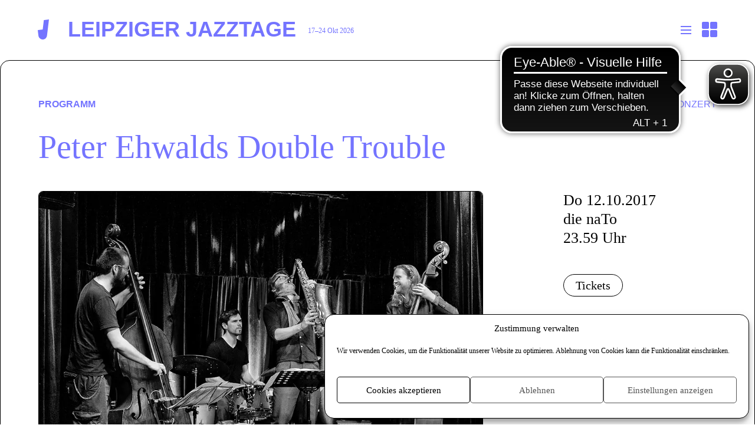

--- FILE ---
content_type: text/html; charset=UTF-8
request_url: https://www.jazzclub-leipzig.de/kategorie-jazztage/jazztage-programm/peter-ehwalds-double-trouble/
body_size: 27376
content:
<!DOCTYPE html>
<html lang="de">
	<head>
		<meta charset="UTF-8" />
		<meta name="viewport" content="width=device-width,initial-scale=1,shrink-to-fit=no">
		<base href="https://www.jazzclub-leipzig.de">
		<script type="text/javascript">
			var js_dir = 'https://www.jazzclub-leipzig.de/wp-content/themes/jazzclub_2024/js/';
		</script>
		<meta name='robots' content='index, follow, max-image-preview:large, max-snippet:-1, max-video-preview:-1' />
<link rel="preload" href="/wp-content/themes/jazzclub_2024/fonts/GT-Flexa-X-Compressed-Medium.woff2" as="font" type="font/woff2" crossorigin>
<link rel="preload" href="/wp-content/themes/jazzclub_2024/fonts/GT-Flexa-Compressed-Medium.woff2" as="font" type="font/woff2" crossorigin>
<link rel="preload" href="/wp-content/themes/jazzclub_2024/fonts/PPEditorialNew-Regular.woff2" as="font" type="font/woff2" crossorigin>
	<!-- This site is optimized with the Yoast SEO plugin v26.8 - https://yoast.com/product/yoast-seo-wordpress/ -->
	<title>Peter Ehwalds Double Trouble &#8211; Jazzclub Leipzig e.V.</title>
	<link rel="canonical" href="https://www.jazzclub-leipzig.de/kategorie-jazztage/jazztage-programm/peter-ehwalds-double-trouble/" />
	<meta property="og:locale" content="de_DE" />
	<meta property="og:type" content="article" />
	<meta property="og:title" content="Peter Ehwalds Double Trouble &#8211; Jazzclub Leipzig e.V." />
	<meta property="og:description" content="Weder Klavier noch Gitarre, aber Tenorsax, zwei Bässe und ein Schlagzeug – kein normales Jazzquartett! Tickets 9 – 16 Euro" />
	<meta property="og:url" content="https://www.jazzclub-leipzig.de/kategorie-jazztage/jazztage-programm/peter-ehwalds-double-trouble/" />
	<meta property="og:site_name" content="Jazzclub Leipzig e.V." />
	<meta property="article:publisher" content="https://www.facebook.com/leipziger.jazztage" />
	<meta property="article:published_time" content="2017-03-28T16:32:00+00:00" />
	<meta property="article:modified_time" content="2021-02-04T19:44:59+00:00" />
	<meta property="og:image" content="https://www.jazzclub-leipzig.de/wp-content/uploads/2021/02/PEDT_Frank_Schindelbeck_2.jpg" />
	<meta property="og:image:width" content="1020" />
	<meta property="og:image:height" content="800" />
	<meta property="og:image:type" content="image/jpeg" />
	<meta name="author" content="jcl_superadmin" />
	<meta name="twitter:card" content="summary_large_image" />
	<meta name="twitter:creator" content="@jazzdays" />
	<meta name="twitter:site" content="@jazzdays" />
	<script type="application/ld+json" class="yoast-schema-graph">{"@context":"https://schema.org","@graph":[{"@type":"Article","@id":"https://www.jazzclub-leipzig.de/kategorie-jazztage/jazztage-programm/peter-ehwalds-double-trouble/#article","isPartOf":{"@id":"https://www.jazzclub-leipzig.de/kategorie-jazztage/jazztage-programm/peter-ehwalds-double-trouble/"},"author":{"name":"jcl_superadmin","@id":"https://www.jazzclub-leipzig.de/#/schema/person/c78e3d1fb6c39d15c8275410b2cac80e"},"headline":"Peter Ehwalds Double Trouble","datePublished":"2017-03-28T16:32:00+00:00","dateModified":"2021-02-04T19:44:59+00:00","mainEntityOfPage":{"@id":"https://www.jazzclub-leipzig.de/kategorie-jazztage/jazztage-programm/peter-ehwalds-double-trouble/"},"wordCount":107,"publisher":{"@id":"https://www.jazzclub-leipzig.de/#organization"},"image":{"@id":"https://www.jazzclub-leipzig.de/kategorie-jazztage/jazztage-programm/peter-ehwalds-double-trouble/#primaryimage"},"thumbnailUrl":"https://www.jazzclub-leipzig.de/wp-content/uploads/2021/02/PEDT_Frank_Schindelbeck_2.jpg","articleSection":["Programm","Konzert"],"inLanguage":"de"},{"@type":"WebPage","@id":"https://www.jazzclub-leipzig.de/kategorie-jazztage/jazztage-programm/peter-ehwalds-double-trouble/","url":"https://www.jazzclub-leipzig.de/kategorie-jazztage/jazztage-programm/peter-ehwalds-double-trouble/","name":"Peter Ehwalds Double Trouble &#8211; Jazzclub Leipzig e.V.","isPartOf":{"@id":"https://www.jazzclub-leipzig.de/#website"},"primaryImageOfPage":{"@id":"https://www.jazzclub-leipzig.de/kategorie-jazztage/jazztage-programm/peter-ehwalds-double-trouble/#primaryimage"},"image":{"@id":"https://www.jazzclub-leipzig.de/kategorie-jazztage/jazztage-programm/peter-ehwalds-double-trouble/#primaryimage"},"thumbnailUrl":"https://www.jazzclub-leipzig.de/wp-content/uploads/2021/02/PEDT_Frank_Schindelbeck_2.jpg","datePublished":"2017-03-28T16:32:00+00:00","dateModified":"2021-02-04T19:44:59+00:00","breadcrumb":{"@id":"https://www.jazzclub-leipzig.de/kategorie-jazztage/jazztage-programm/peter-ehwalds-double-trouble/#breadcrumb"},"inLanguage":"de","potentialAction":[{"@type":"ReadAction","target":["https://www.jazzclub-leipzig.de/kategorie-jazztage/jazztage-programm/peter-ehwalds-double-trouble/"]}]},{"@type":"ImageObject","inLanguage":"de","@id":"https://www.jazzclub-leipzig.de/kategorie-jazztage/jazztage-programm/peter-ehwalds-double-trouble/#primaryimage","url":"https://www.jazzclub-leipzig.de/wp-content/uploads/2021/02/PEDT_Frank_Schindelbeck_2.jpg","contentUrl":"https://www.jazzclub-leipzig.de/wp-content/uploads/2021/02/PEDT_Frank_Schindelbeck_2.jpg","width":1020,"height":800,"caption":"Foto: Frank Schindelbeck"},{"@type":"BreadcrumbList","@id":"https://www.jazzclub-leipzig.de/kategorie-jazztage/jazztage-programm/peter-ehwalds-double-trouble/#breadcrumb","itemListElement":[{"@type":"ListItem","position":1,"name":"LEIPZIGER JAZZTAGE","item":"https://www.jazzclub-leipzig.de/kategorie-jazztage/"},{"@type":"ListItem","position":2,"name":"Programm","item":"https://www.jazzclub-leipzig.de/kategorie-jazztage/jazztage-programm/"},{"@type":"ListItem","position":3,"name":"Konzert","item":"https://www.jazzclub-leipzig.de/kategorie-jazztage/jazztage-programm/jazztage-konzert/"},{"@type":"ListItem","position":4,"name":"Peter Ehwalds Double Trouble"}]},{"@type":"WebSite","@id":"https://www.jazzclub-leipzig.de/#website","url":"https://www.jazzclub-leipzig.de/","name":"Jazzclub Leipzig e.V.","description":"Veranstalter des Jazzfestivals Leipziger Jazztage","publisher":{"@id":"https://www.jazzclub-leipzig.de/#organization"},"potentialAction":[{"@type":"SearchAction","target":{"@type":"EntryPoint","urlTemplate":"https://www.jazzclub-leipzig.de/?s={search_term_string}"},"query-input":{"@type":"PropertyValueSpecification","valueRequired":true,"valueName":"search_term_string"}}],"inLanguage":"de"},{"@type":"Organization","@id":"https://www.jazzclub-leipzig.de/#organization","name":"Jazzclub Leipzig e.V.","url":"https://www.jazzclub-leipzig.de/","logo":{"@type":"ImageObject","inLanguage":"de","@id":"https://www.jazzclub-leipzig.de/#/schema/logo/image/","url":"https://www.jazzclub-leipzig.de/wp-content/uploads/2021/01/logo_jazzclub.png","contentUrl":"https://www.jazzclub-leipzig.de/wp-content/uploads/2021/01/logo_jazzclub.png","width":512,"height":512,"caption":"Jazzclub Leipzig e.V."},"image":{"@id":"https://www.jazzclub-leipzig.de/#/schema/logo/image/"},"sameAs":["https://www.facebook.com/leipziger.jazztage","https://x.com/jazzdays","https://www.instagram.com/jazzclub_leipzig/","https://www.youtube.com/channel/UCgGo1lwqNgoo263SaYrHccQ","https://de.wikipedia.org/wiki/Jazzclub_Leipzig"]},{"@type":"Person","@id":"https://www.jazzclub-leipzig.de/#/schema/person/c78e3d1fb6c39d15c8275410b2cac80e","name":"jcl_superadmin","sameAs":["https://www.jazzclub-leipzig.de"]}]}</script>
	<!-- / Yoast SEO plugin. -->


<link rel="alternate" type="application/rss+xml" title="Jazzclub Leipzig e.V. &raquo; Feed" href="https://www.jazzclub-leipzig.de/feed/" />
<link rel="alternate" type="application/rss+xml" title="Jazzclub Leipzig e.V. &raquo; Kommentar-Feed" href="https://www.jazzclub-leipzig.de/comments/feed/" />
<link rel="alternate" title="oEmbed (JSON)" type="application/json+oembed" href="https://www.jazzclub-leipzig.de/wp-json/oembed/1.0/embed?url=https%3A%2F%2Fwww.jazzclub-leipzig.de%2Fkategorie-jazztage%2Fjazztage-programm%2Fpeter-ehwalds-double-trouble%2F" />
<link rel="alternate" title="oEmbed (XML)" type="text/xml+oembed" href="https://www.jazzclub-leipzig.de/wp-json/oembed/1.0/embed?url=https%3A%2F%2Fwww.jazzclub-leipzig.de%2Fkategorie-jazztage%2Fjazztage-programm%2Fpeter-ehwalds-double-trouble%2F&#038;format=xml" />
<style id='wp-img-auto-sizes-contain-inline-css' type='text/css'>
img:is([sizes=auto i],[sizes^="auto," i]){contain-intrinsic-size:3000px 1500px}
/*# sourceURL=wp-img-auto-sizes-contain-inline-css */
</style>
<style id='wp-block-library-inline-css' type='text/css'>
:root{--wp-block-synced-color:#7a00df;--wp-block-synced-color--rgb:122,0,223;--wp-bound-block-color:var(--wp-block-synced-color);--wp-editor-canvas-background:#ddd;--wp-admin-theme-color:#007cba;--wp-admin-theme-color--rgb:0,124,186;--wp-admin-theme-color-darker-10:#006ba1;--wp-admin-theme-color-darker-10--rgb:0,107,160.5;--wp-admin-theme-color-darker-20:#005a87;--wp-admin-theme-color-darker-20--rgb:0,90,135;--wp-admin-border-width-focus:2px}@media (min-resolution:192dpi){:root{--wp-admin-border-width-focus:1.5px}}.wp-element-button{cursor:pointer}:root .has-very-light-gray-background-color{background-color:#eee}:root .has-very-dark-gray-background-color{background-color:#313131}:root .has-very-light-gray-color{color:#eee}:root .has-very-dark-gray-color{color:#313131}:root .has-vivid-green-cyan-to-vivid-cyan-blue-gradient-background{background:linear-gradient(135deg,#00d084,#0693e3)}:root .has-purple-crush-gradient-background{background:linear-gradient(135deg,#34e2e4,#4721fb 50%,#ab1dfe)}:root .has-hazy-dawn-gradient-background{background:linear-gradient(135deg,#faaca8,#dad0ec)}:root .has-subdued-olive-gradient-background{background:linear-gradient(135deg,#fafae1,#67a671)}:root .has-atomic-cream-gradient-background{background:linear-gradient(135deg,#fdd79a,#004a59)}:root .has-nightshade-gradient-background{background:linear-gradient(135deg,#330968,#31cdcf)}:root .has-midnight-gradient-background{background:linear-gradient(135deg,#020381,#2874fc)}:root{--wp--preset--font-size--normal:16px;--wp--preset--font-size--huge:42px}.has-regular-font-size{font-size:1em}.has-larger-font-size{font-size:2.625em}.has-normal-font-size{font-size:var(--wp--preset--font-size--normal)}.has-huge-font-size{font-size:var(--wp--preset--font-size--huge)}.has-text-align-center{text-align:center}.has-text-align-left{text-align:left}.has-text-align-right{text-align:right}.has-fit-text{white-space:nowrap!important}#end-resizable-editor-section{display:none}.aligncenter{clear:both}.items-justified-left{justify-content:flex-start}.items-justified-center{justify-content:center}.items-justified-right{justify-content:flex-end}.items-justified-space-between{justify-content:space-between}.screen-reader-text{border:0;clip-path:inset(50%);height:1px;margin:-1px;overflow:hidden;padding:0;position:absolute;width:1px;word-wrap:normal!important}.screen-reader-text:focus{background-color:#ddd;clip-path:none;color:#444;display:block;font-size:1em;height:auto;left:5px;line-height:normal;padding:15px 23px 14px;text-decoration:none;top:5px;width:auto;z-index:100000}html :where(.has-border-color){border-style:solid}html :where([style*=border-top-color]){border-top-style:solid}html :where([style*=border-right-color]){border-right-style:solid}html :where([style*=border-bottom-color]){border-bottom-style:solid}html :where([style*=border-left-color]){border-left-style:solid}html :where([style*=border-width]){border-style:solid}html :where([style*=border-top-width]){border-top-style:solid}html :where([style*=border-right-width]){border-right-style:solid}html :where([style*=border-bottom-width]){border-bottom-style:solid}html :where([style*=border-left-width]){border-left-style:solid}html :where(img[class*=wp-image-]){height:auto;max-width:100%}:where(figure){margin:0 0 1em}html :where(.is-position-sticky){--wp-admin--admin-bar--position-offset:var(--wp-admin--admin-bar--height,0px)}@media screen and (max-width:600px){html :where(.is-position-sticky){--wp-admin--admin-bar--position-offset:0px}}

/*# sourceURL=wp-block-library-inline-css */
</style><style id='global-styles-inline-css' type='text/css'>
:root{--wp--preset--aspect-ratio--square: 1;--wp--preset--aspect-ratio--4-3: 4/3;--wp--preset--aspect-ratio--3-4: 3/4;--wp--preset--aspect-ratio--3-2: 3/2;--wp--preset--aspect-ratio--2-3: 2/3;--wp--preset--aspect-ratio--16-9: 16/9;--wp--preset--aspect-ratio--9-16: 9/16;--wp--preset--color--black: #000000;--wp--preset--color--cyan-bluish-gray: #abb8c3;--wp--preset--color--white: #ffffff;--wp--preset--color--pale-pink: #f78da7;--wp--preset--color--vivid-red: #cf2e2e;--wp--preset--color--luminous-vivid-orange: #ff6900;--wp--preset--color--luminous-vivid-amber: #fcb900;--wp--preset--color--light-green-cyan: #7bdcb5;--wp--preset--color--vivid-green-cyan: #00d084;--wp--preset--color--pale-cyan-blue: #8ed1fc;--wp--preset--color--vivid-cyan-blue: #0693e3;--wp--preset--color--vivid-purple: #9b51e0;--wp--preset--gradient--vivid-cyan-blue-to-vivid-purple: linear-gradient(135deg,rgb(6,147,227) 0%,rgb(155,81,224) 100%);--wp--preset--gradient--light-green-cyan-to-vivid-green-cyan: linear-gradient(135deg,rgb(122,220,180) 0%,rgb(0,208,130) 100%);--wp--preset--gradient--luminous-vivid-amber-to-luminous-vivid-orange: linear-gradient(135deg,rgb(252,185,0) 0%,rgb(255,105,0) 100%);--wp--preset--gradient--luminous-vivid-orange-to-vivid-red: linear-gradient(135deg,rgb(255,105,0) 0%,rgb(207,46,46) 100%);--wp--preset--gradient--very-light-gray-to-cyan-bluish-gray: linear-gradient(135deg,rgb(238,238,238) 0%,rgb(169,184,195) 100%);--wp--preset--gradient--cool-to-warm-spectrum: linear-gradient(135deg,rgb(74,234,220) 0%,rgb(151,120,209) 20%,rgb(207,42,186) 40%,rgb(238,44,130) 60%,rgb(251,105,98) 80%,rgb(254,248,76) 100%);--wp--preset--gradient--blush-light-purple: linear-gradient(135deg,rgb(255,206,236) 0%,rgb(152,150,240) 100%);--wp--preset--gradient--blush-bordeaux: linear-gradient(135deg,rgb(254,205,165) 0%,rgb(254,45,45) 50%,rgb(107,0,62) 100%);--wp--preset--gradient--luminous-dusk: linear-gradient(135deg,rgb(255,203,112) 0%,rgb(199,81,192) 50%,rgb(65,88,208) 100%);--wp--preset--gradient--pale-ocean: linear-gradient(135deg,rgb(255,245,203) 0%,rgb(182,227,212) 50%,rgb(51,167,181) 100%);--wp--preset--gradient--electric-grass: linear-gradient(135deg,rgb(202,248,128) 0%,rgb(113,206,126) 100%);--wp--preset--gradient--midnight: linear-gradient(135deg,rgb(2,3,129) 0%,rgb(40,116,252) 100%);--wp--preset--font-size--small: 13px;--wp--preset--font-size--medium: 20px;--wp--preset--font-size--large: 36px;--wp--preset--font-size--x-large: 42px;--wp--preset--spacing--20: 0.44rem;--wp--preset--spacing--30: 0.67rem;--wp--preset--spacing--40: 1rem;--wp--preset--spacing--50: 1.5rem;--wp--preset--spacing--60: 2.25rem;--wp--preset--spacing--70: 3.38rem;--wp--preset--spacing--80: 5.06rem;--wp--preset--shadow--natural: 6px 6px 9px rgba(0, 0, 0, 0.2);--wp--preset--shadow--deep: 12px 12px 50px rgba(0, 0, 0, 0.4);--wp--preset--shadow--sharp: 6px 6px 0px rgba(0, 0, 0, 0.2);--wp--preset--shadow--outlined: 6px 6px 0px -3px rgb(255, 255, 255), 6px 6px rgb(0, 0, 0);--wp--preset--shadow--crisp: 6px 6px 0px rgb(0, 0, 0);}:where(body) { margin: 0; }.wp-site-blocks > .alignleft { float: left; margin-right: 2em; }.wp-site-blocks > .alignright { float: right; margin-left: 2em; }.wp-site-blocks > .aligncenter { justify-content: center; margin-left: auto; margin-right: auto; }:where(.is-layout-flex){gap: 0.5em;}:where(.is-layout-grid){gap: 0.5em;}.is-layout-flow > .alignleft{float: left;margin-inline-start: 0;margin-inline-end: 2em;}.is-layout-flow > .alignright{float: right;margin-inline-start: 2em;margin-inline-end: 0;}.is-layout-flow > .aligncenter{margin-left: auto !important;margin-right: auto !important;}.is-layout-constrained > .alignleft{float: left;margin-inline-start: 0;margin-inline-end: 2em;}.is-layout-constrained > .alignright{float: right;margin-inline-start: 2em;margin-inline-end: 0;}.is-layout-constrained > .aligncenter{margin-left: auto !important;margin-right: auto !important;}.is-layout-constrained > :where(:not(.alignleft):not(.alignright):not(.alignfull)){margin-left: auto !important;margin-right: auto !important;}body .is-layout-flex{display: flex;}.is-layout-flex{flex-wrap: wrap;align-items: center;}.is-layout-flex > :is(*, div){margin: 0;}body .is-layout-grid{display: grid;}.is-layout-grid > :is(*, div){margin: 0;}body{padding-top: 0px;padding-right: 0px;padding-bottom: 0px;padding-left: 0px;}a:where(:not(.wp-element-button)){text-decoration: underline;}:root :where(.wp-element-button, .wp-block-button__link){background-color: #32373c;border-width: 0;color: #fff;font-family: inherit;font-size: inherit;font-style: inherit;font-weight: inherit;letter-spacing: inherit;line-height: inherit;padding-top: calc(0.667em + 2px);padding-right: calc(1.333em + 2px);padding-bottom: calc(0.667em + 2px);padding-left: calc(1.333em + 2px);text-decoration: none;text-transform: inherit;}.has-black-color{color: var(--wp--preset--color--black) !important;}.has-cyan-bluish-gray-color{color: var(--wp--preset--color--cyan-bluish-gray) !important;}.has-white-color{color: var(--wp--preset--color--white) !important;}.has-pale-pink-color{color: var(--wp--preset--color--pale-pink) !important;}.has-vivid-red-color{color: var(--wp--preset--color--vivid-red) !important;}.has-luminous-vivid-orange-color{color: var(--wp--preset--color--luminous-vivid-orange) !important;}.has-luminous-vivid-amber-color{color: var(--wp--preset--color--luminous-vivid-amber) !important;}.has-light-green-cyan-color{color: var(--wp--preset--color--light-green-cyan) !important;}.has-vivid-green-cyan-color{color: var(--wp--preset--color--vivid-green-cyan) !important;}.has-pale-cyan-blue-color{color: var(--wp--preset--color--pale-cyan-blue) !important;}.has-vivid-cyan-blue-color{color: var(--wp--preset--color--vivid-cyan-blue) !important;}.has-vivid-purple-color{color: var(--wp--preset--color--vivid-purple) !important;}.has-black-background-color{background-color: var(--wp--preset--color--black) !important;}.has-cyan-bluish-gray-background-color{background-color: var(--wp--preset--color--cyan-bluish-gray) !important;}.has-white-background-color{background-color: var(--wp--preset--color--white) !important;}.has-pale-pink-background-color{background-color: var(--wp--preset--color--pale-pink) !important;}.has-vivid-red-background-color{background-color: var(--wp--preset--color--vivid-red) !important;}.has-luminous-vivid-orange-background-color{background-color: var(--wp--preset--color--luminous-vivid-orange) !important;}.has-luminous-vivid-amber-background-color{background-color: var(--wp--preset--color--luminous-vivid-amber) !important;}.has-light-green-cyan-background-color{background-color: var(--wp--preset--color--light-green-cyan) !important;}.has-vivid-green-cyan-background-color{background-color: var(--wp--preset--color--vivid-green-cyan) !important;}.has-pale-cyan-blue-background-color{background-color: var(--wp--preset--color--pale-cyan-blue) !important;}.has-vivid-cyan-blue-background-color{background-color: var(--wp--preset--color--vivid-cyan-blue) !important;}.has-vivid-purple-background-color{background-color: var(--wp--preset--color--vivid-purple) !important;}.has-black-border-color{border-color: var(--wp--preset--color--black) !important;}.has-cyan-bluish-gray-border-color{border-color: var(--wp--preset--color--cyan-bluish-gray) !important;}.has-white-border-color{border-color: var(--wp--preset--color--white) !important;}.has-pale-pink-border-color{border-color: var(--wp--preset--color--pale-pink) !important;}.has-vivid-red-border-color{border-color: var(--wp--preset--color--vivid-red) !important;}.has-luminous-vivid-orange-border-color{border-color: var(--wp--preset--color--luminous-vivid-orange) !important;}.has-luminous-vivid-amber-border-color{border-color: var(--wp--preset--color--luminous-vivid-amber) !important;}.has-light-green-cyan-border-color{border-color: var(--wp--preset--color--light-green-cyan) !important;}.has-vivid-green-cyan-border-color{border-color: var(--wp--preset--color--vivid-green-cyan) !important;}.has-pale-cyan-blue-border-color{border-color: var(--wp--preset--color--pale-cyan-blue) !important;}.has-vivid-cyan-blue-border-color{border-color: var(--wp--preset--color--vivid-cyan-blue) !important;}.has-vivid-purple-border-color{border-color: var(--wp--preset--color--vivid-purple) !important;}.has-vivid-cyan-blue-to-vivid-purple-gradient-background{background: var(--wp--preset--gradient--vivid-cyan-blue-to-vivid-purple) !important;}.has-light-green-cyan-to-vivid-green-cyan-gradient-background{background: var(--wp--preset--gradient--light-green-cyan-to-vivid-green-cyan) !important;}.has-luminous-vivid-amber-to-luminous-vivid-orange-gradient-background{background: var(--wp--preset--gradient--luminous-vivid-amber-to-luminous-vivid-orange) !important;}.has-luminous-vivid-orange-to-vivid-red-gradient-background{background: var(--wp--preset--gradient--luminous-vivid-orange-to-vivid-red) !important;}.has-very-light-gray-to-cyan-bluish-gray-gradient-background{background: var(--wp--preset--gradient--very-light-gray-to-cyan-bluish-gray) !important;}.has-cool-to-warm-spectrum-gradient-background{background: var(--wp--preset--gradient--cool-to-warm-spectrum) !important;}.has-blush-light-purple-gradient-background{background: var(--wp--preset--gradient--blush-light-purple) !important;}.has-blush-bordeaux-gradient-background{background: var(--wp--preset--gradient--blush-bordeaux) !important;}.has-luminous-dusk-gradient-background{background: var(--wp--preset--gradient--luminous-dusk) !important;}.has-pale-ocean-gradient-background{background: var(--wp--preset--gradient--pale-ocean) !important;}.has-electric-grass-gradient-background{background: var(--wp--preset--gradient--electric-grass) !important;}.has-midnight-gradient-background{background: var(--wp--preset--gradient--midnight) !important;}.has-small-font-size{font-size: var(--wp--preset--font-size--small) !important;}.has-medium-font-size{font-size: var(--wp--preset--font-size--medium) !important;}.has-large-font-size{font-size: var(--wp--preset--font-size--large) !important;}.has-x-large-font-size{font-size: var(--wp--preset--font-size--x-large) !important;}
/*# sourceURL=global-styles-inline-css */
</style>

<style id='generateblocks-inline-css' type='text/css'>
:root{--gb-container-width:1100px;}.gb-container .wp-block-image img{vertical-align:middle;}.gb-grid-wrapper .wp-block-image{margin-bottom:0;}.gb-highlight{background:none;}.gb-shape{line-height:0;}
/*# sourceURL=generateblocks-inline-css */
</style>
<link rel='stylesheet' id='wpo_min-header-0-css' href='https://www.jazzclub-leipzig.de/wp-content/cache/wpo-minify/1768993345/assets/wpo-minify-header-contact-form-71764515404.min.css' type='text/css' media='all' />
<link rel='stylesheet' id='wpo_min-header-1-css' href='https://www.jazzclub-leipzig.de/wp-content/cache/wpo-minify/1768993345/assets/wpo-minify-header-lbwps-styles-photoswipe5-main1766761807.min.css' type='text/css' media='all' />
<link rel='stylesheet' id='cmplz-general-css' href='https://www.jazzclub-leipzig.de/wp-content/plugins/complianz-gdpr/assets/css/cookieblocker.min.css' type='text/css' media='all' />
<link rel='stylesheet' id='wpo_min-header-3-css' href='https://www.jazzclub-leipzig.de/wp-content/cache/wpo-minify/1768993345/assets/wpo-minify-header-style1744195624.min.css' type='text/css' media='all' />
<link rel='stylesheet' id='wpo_min-header-4-css' href='https://www.jazzclub-leipzig.de/wp-content/cache/wpo-minify/1768993345/assets/wpo-minify-header-jazzclub-colors1768993345.min.css' type='text/css' media='all' />
<link rel='stylesheet' id='wpo_min-header-5-css' href='https://www.jazzclub-leipzig.de/wp-content/cache/wpo-minify/1768993345/assets/wpo-minify-header-newsletter1768921807.min.css' type='text/css' media='all' />
<script type="text/javascript" async src="https://www.jazzclub-leipzig.de/wp-content/plugins/burst-statistics/helpers/timeme/timeme.min.js" id="burst-timeme-js"></script>
<script type="text/javascript" src="https://www.jazzclub-leipzig.de/wp-includes/js/dist/hooks.min.js" id="wp-hooks-js"></script>
<script type="text/javascript" src="https://www.jazzclub-leipzig.de/wp-includes/js/dist/i18n.min.js" id="wp-i18n-js"></script>
<script type="text/javascript" id="wp-i18n-js-after">
/* <![CDATA[ */
wp.i18n.setLocaleData( { 'text direction\u0004ltr': [ 'ltr' ] } );
//# sourceURL=wp-i18n-js-after
/* ]]> */
</script>
<script type="text/javascript" src="https://www.jazzclub-leipzig.de/wp-includes/js/dist/url.min.js" id="wp-url-js"></script>
<script type="text/javascript" id="wp-api-fetch-js-translations">
/* <![CDATA[ */
( function( domain, translations ) {
	var localeData = translations.locale_data[ domain ] || translations.locale_data.messages;
	localeData[""].domain = domain;
	wp.i18n.setLocaleData( localeData, domain );
} )( "default", {"translation-revision-date":"2026-01-20 17:38:03+0000","generator":"GlotPress\/4.0.3","domain":"messages","locale_data":{"messages":{"":{"domain":"messages","plural-forms":"nplurals=2; plural=n != 1;","lang":"de"},"Could not get a valid response from the server.":["Es konnte keine g\u00fcltige Antwort vom Server abgerufen werden."],"Unable to connect. Please check your Internet connection.":["Die Verbindung konnte nicht hergestellt werden. Bitte \u00fcberpr\u00fcfe deine Internetverbindung."],"Media upload failed. If this is a photo or a large image, please scale it down and try again.":["Das Hochladen der Mediendatei ist fehlgeschlagen. Wenn es sich um ein Foto oder ein gro\u00dfes Bild handelt, verkleinere es bitte und versuche es erneut."],"The response is not a valid JSON response.":["Die Antwort ist keine g\u00fcltige JSON-Antwort."]}},"comment":{"reference":"wp-includes\/js\/dist\/api-fetch.js"}} );
//# sourceURL=wp-api-fetch-js-translations
/* ]]> */
</script>
<script type="text/javascript" src="https://www.jazzclub-leipzig.de/wp-includes/js/dist/api-fetch.min.js" id="wp-api-fetch-js"></script>
<script type="text/javascript" id="wp-api-fetch-js-after">
/* <![CDATA[ */
wp.apiFetch.use( wp.apiFetch.createRootURLMiddleware( "https://www.jazzclub-leipzig.de/wp-json/" ) );
wp.apiFetch.nonceMiddleware = wp.apiFetch.createNonceMiddleware( "cb1dee2dfe" );
wp.apiFetch.use( wp.apiFetch.nonceMiddleware );
wp.apiFetch.use( wp.apiFetch.mediaUploadMiddleware );
wp.apiFetch.nonceEndpoint = "https://www.jazzclub-leipzig.de/wp-admin/admin-ajax.php?action=rest-nonce";
//# sourceURL=wp-api-fetch-js-after
/* ]]> */
</script>
<script type="text/javascript" id="burst-js-extra">
/* <![CDATA[ */
var burst = {"tracking":{"isInitialHit":true,"lastUpdateTimestamp":0,"beacon_url":"https://www.jazzclub-leipzig.de/wp-content/plugins/burst-statistics/endpoint.php","ajaxUrl":"https://www.jazzclub-leipzig.de/wp-admin/admin-ajax.php"},"options":{"cookieless":1,"pageUrl":"https://www.jazzclub-leipzig.de/kategorie-jazztage/jazztage-programm/peter-ehwalds-double-trouble/","beacon_enabled":0,"do_not_track":0,"enable_turbo_mode":0,"track_url_change":0,"cookie_retention_days":30,"debug":0},"goals":{"completed":[],"scriptUrl":"https://www.jazzclub-leipzig.de/wp-content/plugins/burst-statistics//assets/js/build/burst-goals.js?v=1761145805","active":[]},"cache":{"uid":null,"fingerprint":null,"isUserAgent":null,"isDoNotTrack":null,"useCookies":null}};
//# sourceURL=burst-js-extra
/* ]]> */
</script>
<script type="text/javascript" async src="https://www.jazzclub-leipzig.de/wp-content/plugins/burst-statistics/assets/js/build/burst-cookieless.min.js" id="burst-js"></script>
<script type="text/javascript" src="https://www.jazzclub-leipzig.de/wp-includes/js/jquery/jquery.min.js" id="jquery-core-js"></script>
<script type="text/javascript" src="https://www.jazzclub-leipzig.de/wp-includes/js/jquery/jquery-migrate.min.js" id="jquery-migrate-js"></script>
<script type="text/javascript" src="https://www.jazzclub-leipzig.de/wp-content/themes/jazzclub_2024/js/funktionen.min.js?v=1729510496" id="jazzclub-js-js"></script>
<link rel="https://api.w.org/" href="https://www.jazzclub-leipzig.de/wp-json/" /><link rel="alternate" title="JSON" type="application/json" href="https://www.jazzclub-leipzig.de/wp-json/wp/v2/posts/21246" /><link rel="EditURI" type="application/rsd+xml" title="RSD" href="https://www.jazzclub-leipzig.de/xmlrpc.php?rsd" />

<link rel='shortlink' href='https://www.jazzclub-leipzig.de/?p=21246' />
<script async src="https://cdn.eye-able.com/configs/www.jazzclub-leipzig.de.js"></script>
<script async src="https://cdn.eye-able.com/public/js/eyeAble.js"></script>
			<style>.cmplz-hidden {
					display: none !important;
				}</style>
<link rel="alternate" href="https://www.jazzclub-leipzig.de/kategorie-jazztage/jazztage-programm/peter-ehwalds-double-trouble/" hreflang="de"/>
<link rel="alternate" href="https://www.jazzclub-leipzig.de/en/kategorie-jazztage/jazztage-programm/peter-ehwalds-double-trouble/" hreflang="en"/>
<script type="application/json" id="weglot-data">{"website":"https:\/\/jazzclub-leipzig.de","uid":"2edacc3c55","project_slug":"jazzclub-leipzig","language_from":"de","language_from_custom_flag":null,"language_from_custom_name":null,"excluded_paths":[{"type":"CONTAIN","value":"\/kategorie-jazzclub\/jazzclub-news\/einladung-zum-brauereifest","language_button_displayed":false,"exclusion_behavior":"REDIRECT","excluded_languages":[],"regex":"\/kategorie\\-jazzclub\/jazzclub\\-news\/einladung\\-zum\\-brauereifest"},{"type":"START_WITH","value":"\/feed\/calendar","language_button_displayed":false,"exclusion_behavior":"REDIRECT","excluded_languages":[],"regex":"^\/feed\/calendar"}],"excluded_blocks":[{"value":".postyear-2023, .postyear-2022, .postyear-2021, .postyear-2020, .postyear-2019, .postyear-2018, .postyear-2017, .postyear-2016, .postyear-2015, .postyear-2014, .postyear-2013, .postyear-2012","description":"Alte Posts nicht \u00fcbersetzen"}],"custom_settings":{"button_style":{"flag_type":"rectangle_mat","with_name":true,"custom_css":"body:not(.logged-in) .country-selector,\r\n.wgcurrent{\r\n\tdisplay: none\r\n}\r\n\r\n.country-selector {\r\n\tposition: absolute;\r\n\tright: 4em;\r\n\tpadding: 2.125em;\r\n\tline-height: 1;\r\n\tcolor: #fff\r\n}","is_dropdown":false,"with_flags":false,"full_name":false},"translate_email":false,"translate_search":false,"translate_amp":false,"switchers":[{"templates":{"name":"default","hash":"095ffb8d22f66be52959023fa4eeb71a05f20f73"},"location":[],"style":{"with_flags":false,"flag_type":"rectangle_mat","with_name":true,"full_name":false,"is_dropdown":false}}]},"pending_translation_enabled":false,"curl_ssl_check_enabled":true,"custom_css":null,"languages":[{"language_to":"en","custom_code":null,"custom_name":null,"custom_local_name":null,"provider":null,"enabled":true,"automatic_translation_enabled":true,"deleted_at":null,"connect_host_destination":null,"custom_flag":null}],"organization_slug":"w-fca1bbe035","api_domain":"cdn-api-weglot.com","current_language":"de","switcher_links":{"de":"https:\/\/www.jazzclub-leipzig.de\/kategorie-jazztage\/jazztage-programm\/peter-ehwalds-double-trouble\/","en":"https:\/\/www.jazzclub-leipzig.de\/en\/kategorie-jazztage\/jazztage-programm\/peter-ehwalds-double-trouble\/"},"original_path":"\/kategorie-jazztage\/jazztage-programm\/peter-ehwalds-double-trouble\/"}</script><link rel="icon" type="image/svg+xml" href="/favicon.svg" sizes="any">
<link rel="apple-touch-icon" sizes="180x180" href="/apple-touch-icon.png">
<link rel="icon" type="image/png" sizes="32x32" href="/favicon-32x32.png">
<link rel="icon" type="image/png" sizes="16x16" href="/favicon-16x16.png">
<link rel="manifest" href="/site.webmanifest">
<meta name="msapplication-TileColor" content="#ffffff">
<meta name="theme-color" content="#ffffff"><link rel="icon" href="/favicon.php?color=7474ff" type="image/svg+xml" sizes="any"><link rel="mask-icon" href="/safari-pinned-tab.svg" color="#7474ff"><style>.wp-block-gallery.is-cropped .blocks-gallery-item picture{height:100%;width:100%;}</style>	</head>
	<body data-cmplz=2 class="wp-singular post-template-default single single-post postid-21246 single-format-standard wp-theme-jazzclub_2024 section-2" data-burst_id="21246" data-burst_type="post">
		<header class="header">
			<div class="header__container">
				<a class="logo" href="https://www.jazzclub-leipzig.de/" title="Jazzclub Leipzig e.V." rel="home">
					Jazzclub Leipzig e.V.					<span>Jazzclub Leipzig e.V.</span>
				</a>
				<nav aria-label="Hauptmenü">
					<button class="navtoggle js-showtiles"><svg xmlns="http://www.w3.org/2000/svg" width="26" height="26" viewBox="0 0 26 26"class="navtoggle__icon"><g fill="none" fill-rule="evenodd"><polygon fill="currentcolor" class="navtoggle__cross" style="display: none" fill-rule="nonzero" points="24.595 0 26 1.405 14.405 13 26 24.595 24.595 26 13 14.405 1.405 26 0 24.595 11.594 13 0 1.405 1.405 0 13 11.594"></polygon><path class="navtoggle__tiles" fill="currentcolor" fill-rule="nonzero" d="M10,0 C11.1045695,0 12,0.8954305 12,2 L12,10 C12,11.1045695 11.1045695,12 10,12 L2,12 C0.8954305,12 0,11.1045695 0,10 L0,2 C0,0.8954305 0.8954305,0 2,0 L10,0 Z M24,0 C25.1045695,0 26,0.8954305 26,2 L26,10 C26,11.1045695 25.1045695,12 24,12 L16,12 C14.8954305,12 14,11.1045695 14,10 L14,2 C14,0.8954305 14.8954305,0 16,0 L24,0 Z M10,14 C11.1045695,14 12,14.8954305 12,16 L12,24 C12,25.1045695 11.1045695,26 10,26 L2,26 C0.8954305,26 0,25.1045695 0,24 L0,16 C0,14.8954305 0.8954305,14 2,14 L10,14 Z M24,14 C25.1045695,14 26,14.8954305 26,16 L26,24 C26,25.1045695 25.1045695,26 24,26 L16,26 C14.8954305,26 14,25.1045695 14,24 L14,16 C14,14.8954305 14.8954305,14 16,14 L24,14 Z"/></g></svg></button>					<ul id="menu-hauptmenue" class="menu"><li class="kategorie-jazzclub section-1 menu-item menu-item-type-post_type menu-item-object-page menu-item-home menu-item-has-children"><div class="homelink"><a href="/" class="homelink__link" rel="home" title="Zur Startseite"><svg class="icon icon-lang" width="28" height="50"><use xlink:href="#icon-logo"></use></svg></a></div>
<a href="https://www.jazzclub-leipzig.de/" class="kat-link"><span>JAZZCLUB LEIPZIG</span></a>
<span class="description">seit 1973</span>
<ul class="sub-menu">
<li class="menu-item menu-item-type-taxonomy menu-item-object-category">
<a href="https://www.jazzclub-leipzig.de/kategorie-jazzclub/jazzclub-news/"><span>News</span></a>
<ul class="vorschau" data-id="10"><li><a href="https://www.jazzclub-leipzig.de/kategorie-jazzclub/jazzclub-news/manfred-hering-ein-nachruf" title="Manfred Hering &#8211; ein Nachruf."><picture><source srcset="https://www.jazzclub-leipzig.de/wp-content/uploads/2026/01/manfred-hering-by-steffen-pohle-512x341.jpg.webp"  type="image/webp"><img width="512" height="341" src="https://www.jazzclub-leipzig.de/wp-content/uploads/2026/01/manfred-hering-by-steffen-pohle-512x341.jpg" class="attachment-overview size-overview wp-post-image" alt="" decoding="async" data-eio="p" /></picture><br />Manfred Hering &#8211; ein Nachruf.</a><time class="posttime" datetime="2026-01-20">20.1.2026</time></li><li><a href="https://www.jazzclub-leipzig.de/kategorie-jazzclub/jazzclub-news/unser-programmheft-digital-analog-ab-jetzt" title="Unser Programmheft: Digital &amp; Analog &#8211; ab jetzt!"><picture><source srcset="https://www.jazzclub-leipzig.de/wp-content/uploads/2021/08/ljt2025-img1920x1280-programmheft-mockup-news-download-512x341.jpg.webp 512w, https://www.jazzclub-leipzig.de/wp-content/uploads/2021/08/ljt2025-img1920x1280-programmheft-mockup-news-download-1024x683.jpg.webp 1024w, https://www.jazzclub-leipzig.de/wp-content/uploads/2021/08/ljt2025-img1920x1280-programmheft-mockup-news-download-768x512.jpg.webp 768w, https://www.jazzclub-leipzig.de/wp-content/uploads/2021/08/ljt2025-img1920x1280-programmheft-mockup-news-download-1536x1024.jpg.webp 1536w, https://www.jazzclub-leipzig.de/wp-content/uploads/2021/08/ljt2025-img1920x1280-programmheft-mockup-news-download-320x213.jpg.webp 320w, https://www.jazzclub-leipzig.de/wp-content/uploads/2021/08/ljt2025-img1920x1280-programmheft-mockup-news-download.jpg.webp 1920w" sizes='(max-width: 512px) 100vw, 512px' type="image/webp"><img width="512" height="341" src="https://www.jazzclub-leipzig.de/wp-content/uploads/2021/08/ljt2025-img1920x1280-programmheft-mockup-news-download-512x341.jpg" class="attachment-overview size-overview wp-post-image" alt="" decoding="async" srcset="https://www.jazzclub-leipzig.de/wp-content/uploads/2021/08/ljt2025-img1920x1280-programmheft-mockup-news-download-512x341.jpg 512w, https://www.jazzclub-leipzig.de/wp-content/uploads/2021/08/ljt2025-img1920x1280-programmheft-mockup-news-download-1024x683.jpg 1024w, https://www.jazzclub-leipzig.de/wp-content/uploads/2021/08/ljt2025-img1920x1280-programmheft-mockup-news-download-768x512.jpg 768w, https://www.jazzclub-leipzig.de/wp-content/uploads/2021/08/ljt2025-img1920x1280-programmheft-mockup-news-download-1536x1024.jpg 1536w, https://www.jazzclub-leipzig.de/wp-content/uploads/2021/08/ljt2025-img1920x1280-programmheft-mockup-news-download-320x213.jpg 320w, https://www.jazzclub-leipzig.de/wp-content/uploads/2021/08/ljt2025-img1920x1280-programmheft-mockup-news-download.jpg 1920w" sizes="(max-width: 512px) 100vw, 512px" data-eio="p" /></picture><br />Unser Programmheft: Digital &amp; Analog &#8211; ab jetzt!</a><time class="posttime" datetime="2025-09-26">26.9.2025</time><span class="info">Allgemein</span></li><li><a href="https://www.jazzclub-leipzig.de/kategorie-jazzclub/jazzclub-news/lynthe-fingers-erhalten-den-leipziger-jazznachwuchspreis-der-marion-ermer-stiftung" title="Lyn&amp;TheFingers erhalten den Leipziger Jazznachwuchspreis der Marion-Ermer-Stiftung"><picture><source srcset="https://www.jazzclub-leipzig.de/wp-content/uploads/2025/09/ljt2025-okt12-lyn-and-the-fingers-512x341.jpg.webp 512w, https://www.jazzclub-leipzig.de/wp-content/uploads/2025/09/ljt2025-okt12-lyn-and-the-fingers-1024x683.jpg.webp 1024w, https://www.jazzclub-leipzig.de/wp-content/uploads/2025/09/ljt2025-okt12-lyn-and-the-fingers-768x512.jpg.webp 768w, https://www.jazzclub-leipzig.de/wp-content/uploads/2025/09/ljt2025-okt12-lyn-and-the-fingers-1536x1024.jpg.webp 1536w, https://www.jazzclub-leipzig.de/wp-content/uploads/2025/09/ljt2025-okt12-lyn-and-the-fingers-320x213.jpg.webp 320w, https://www.jazzclub-leipzig.de/wp-content/uploads/2025/09/ljt2025-okt12-lyn-and-the-fingers.jpg.webp 1920w" sizes='(max-width: 512px) 100vw, 512px' type="image/webp"><img width="512" height="341" src="https://www.jazzclub-leipzig.de/wp-content/uploads/2025/09/ljt2025-okt12-lyn-and-the-fingers-512x341.jpg" class="attachment-overview size-overview wp-post-image" alt="" decoding="async" srcset="https://www.jazzclub-leipzig.de/wp-content/uploads/2025/09/ljt2025-okt12-lyn-and-the-fingers-512x341.jpg 512w, https://www.jazzclub-leipzig.de/wp-content/uploads/2025/09/ljt2025-okt12-lyn-and-the-fingers-1024x683.jpg 1024w, https://www.jazzclub-leipzig.de/wp-content/uploads/2025/09/ljt2025-okt12-lyn-and-the-fingers-768x512.jpg 768w, https://www.jazzclub-leipzig.de/wp-content/uploads/2025/09/ljt2025-okt12-lyn-and-the-fingers-1536x1024.jpg 1536w, https://www.jazzclub-leipzig.de/wp-content/uploads/2025/09/ljt2025-okt12-lyn-and-the-fingers-320x213.jpg 320w, https://www.jazzclub-leipzig.de/wp-content/uploads/2025/09/ljt2025-okt12-lyn-and-the-fingers.jpg 1920w" sizes="(max-width: 512px) 100vw, 512px" data-eio="p" /></picture><br />Lyn&amp;TheFingers erhalten den Leipziger Jazznachwuchspreis der Marion-Ermer-Stiftung</a><time class="posttime" datetime="2025-09-15">15.9.2025</time></li><li class="mehr"><a href="https://www.jazzclub-leipzig.de/kategorie-jazzclub/jazzclub-news/"><span class="btn">Alle News</span></a></li></ul></li>
<li class="menu-item menu-item-type-taxonomy menu-item-object-category">
<a href="https://www.jazzclub-leipzig.de/kategorie-jazzclub/jazzclub-termine/"><span>Konzerte</span></a>
<ul class="vorschau" data-id="11"><li><a href="https://www.jazzclub-leipzig.de/kategorie-jazzclub/jazzclub-termine/hmt-stage-night-spezial-the-profs" title="HMT Stage Night Spezial: The Profs"><picture><source srcset="https://www.jazzclub-leipzig.de/wp-content/uploads/2026/01/TheProfs-28.1.2020_1-A1-©-Steffen-Pohle-1019877-512x341.jpg.webp"  type="image/webp"><img width="512" height="341" src="https://www.jazzclub-leipzig.de/wp-content/uploads/2026/01/TheProfs-28.1.2020_1-A1-©-Steffen-Pohle-1019877-512x341.jpg" class="attachment-overview size-overview wp-post-image" alt="" decoding="async" data-eio="p" /></picture><br />HMT Stage Night Spezial: The Profs</a><time class="eventtime" datetime="2026-01-19 19:00">19.1.2026</time><span class="info">Kulturhof Gohlis</span></li><li><a href="https://www.jazzclub-leipzig.de/kategorie-jazzclub/jazzclub-termine/jazzclub-live-dan-weiss-quartet-unclassified-affections" title="Jazzclub Live: Dan Weiss Quartet: »Unclassified Affections«"><picture><source srcset="https://www.jazzclub-leipzig.de/wp-content/uploads/2026/01/Dan-Weiss-Quartet_by_saudades-512x341.jpg.webp 512w, https://www.jazzclub-leipzig.de/wp-content/uploads/2026/01/Dan-Weiss-Quartet_by_saudades-1024x683.jpg.webp 1024w, https://www.jazzclub-leipzig.de/wp-content/uploads/2026/01/Dan-Weiss-Quartet_by_saudades-768x512.jpg.webp 768w, https://www.jazzclub-leipzig.de/wp-content/uploads/2026/01/Dan-Weiss-Quartet_by_saudades-1536x1024.jpg.webp 1536w, https://www.jazzclub-leipzig.de/wp-content/uploads/2026/01/Dan-Weiss-Quartet_by_saudades-320x213.jpg.webp 320w, https://www.jazzclub-leipzig.de/wp-content/uploads/2026/01/Dan-Weiss-Quartet_by_saudades.jpg.webp 1920w" sizes='(max-width: 512px) 100vw, 512px' type="image/webp"><img width="512" height="341" src="https://www.jazzclub-leipzig.de/wp-content/uploads/2026/01/Dan-Weiss-Quartet_by_saudades-512x341.jpg" class="attachment-overview size-overview wp-post-image" alt="" decoding="async" srcset="https://www.jazzclub-leipzig.de/wp-content/uploads/2026/01/Dan-Weiss-Quartet_by_saudades-512x341.jpg 512w, https://www.jazzclub-leipzig.de/wp-content/uploads/2026/01/Dan-Weiss-Quartet_by_saudades-1024x683.jpg 1024w, https://www.jazzclub-leipzig.de/wp-content/uploads/2026/01/Dan-Weiss-Quartet_by_saudades-768x512.jpg 768w, https://www.jazzclub-leipzig.de/wp-content/uploads/2026/01/Dan-Weiss-Quartet_by_saudades-1536x1024.jpg 1536w, https://www.jazzclub-leipzig.de/wp-content/uploads/2026/01/Dan-Weiss-Quartet_by_saudades-320x213.jpg 320w, https://www.jazzclub-leipzig.de/wp-content/uploads/2026/01/Dan-Weiss-Quartet_by_saudades.jpg 1920w" sizes="(max-width: 512px) 100vw, 512px" data-eio="p" /></picture><br />Jazzclub Live: Dan Weiss Quartet: »Unclassified Affections«</a><time class="eventtime" datetime="2026-02-05 20:00">5.2.2026</time><span class="info">Kulturhof Gohlis</span></li><li><a href="https://www.jazzclub-leipzig.de/kategorie-jazzclub/jazzclub-termine/jazzclub-live-hmt-big-band-move-your-hand" title="Jazzclub Live: HMT Big Band »Move Your Hand« "><picture><source srcset="https://www.jazzclub-leipzig.de/wp-content/uploads/2025/11/jl-web-event-2025-feb01-hmt-big-band-512x341.jpg.webp 512w, https://www.jazzclub-leipzig.de/wp-content/uploads/2025/11/jl-web-event-2025-feb01-hmt-big-band-1024x683.jpg.webp 1024w, https://www.jazzclub-leipzig.de/wp-content/uploads/2025/11/jl-web-event-2025-feb01-hmt-big-band-768x512.jpg.webp 768w, https://www.jazzclub-leipzig.de/wp-content/uploads/2025/11/jl-web-event-2025-feb01-hmt-big-band-1536x1024.jpg.webp 1536w, https://www.jazzclub-leipzig.de/wp-content/uploads/2025/11/jl-web-event-2025-feb01-hmt-big-band-320x213.jpg.webp 320w, https://www.jazzclub-leipzig.de/wp-content/uploads/2025/11/jl-web-event-2025-feb01-hmt-big-band.jpg.webp 1920w" sizes='(max-width: 512px) 100vw, 512px' type="image/webp"><img width="512" height="341" src="https://www.jazzclub-leipzig.de/wp-content/uploads/2025/11/jl-web-event-2025-feb01-hmt-big-band-512x341.jpg" class="attachment-overview size-overview wp-post-image" alt="" decoding="async" srcset="https://www.jazzclub-leipzig.de/wp-content/uploads/2025/11/jl-web-event-2025-feb01-hmt-big-band-512x341.jpg 512w, https://www.jazzclub-leipzig.de/wp-content/uploads/2025/11/jl-web-event-2025-feb01-hmt-big-band-1024x683.jpg 1024w, https://www.jazzclub-leipzig.de/wp-content/uploads/2025/11/jl-web-event-2025-feb01-hmt-big-band-768x512.jpg 768w, https://www.jazzclub-leipzig.de/wp-content/uploads/2025/11/jl-web-event-2025-feb01-hmt-big-band-1536x1024.jpg 1536w, https://www.jazzclub-leipzig.de/wp-content/uploads/2025/11/jl-web-event-2025-feb01-hmt-big-band-320x213.jpg 320w, https://www.jazzclub-leipzig.de/wp-content/uploads/2025/11/jl-web-event-2025-feb01-hmt-big-band.jpg 1920w" sizes="(max-width: 512px) 100vw, 512px" data-eio="p" /></picture><br />Jazzclub Live: HMT Big Band »Move Your Hand« </a><time class="eventtime" datetime="2026-01-31 19:00">31.1.2026</time><span class="info">Theaterhaus Schille</span></li><li class="mehr"><a href="https://www.jazzclub-leipzig.de/kategorie-jazzclub/jazzclub-termine/"><span class="btn">Alle Konzerte</span></a></li></ul></li>
<li class="menu-item menu-item-type-post_type menu-item-object-page">
<a href="https://www.jazzclub-leipzig.de/jazzclub-leipzig/projekte/"><span>Projekte</span></a>
</li>
<li class="menu-item menu-item-type-post_type menu-item-object-page menu-item-has-children">
<a href="https://www.jazzclub-leipzig.de/jazzclub-leipzig/ueber-uns/"><span>Über Uns</span></a>

	<ul class="sub-menu">
<li class="menu-item menu-item-type-post_type menu-item-object-page">
<a href="https://www.jazzclub-leipzig.de/jazzclub-leipzig/ueber-uns/"><span>Team</span></a>
<span class="description">Team und Kontakte des Jazzclub Leipzig</span></li>
<li class="menu-item menu-item-type-post_type menu-item-object-page">
<a href="https://www.jazzclub-leipzig.de/jazzclub-leipzig/jobs/"><span>Jobs</span></a>
<span class="description">Der Jazzclub als Arbeitgeber</span></li>
<li class="menu-item menu-item-type-post_type menu-item-object-page">
<a href="https://www.jazzclub-leipzig.de/jazzclub-leipzig/booking/"><span>Booking</span></a>
<span class="description">Der Jazzclub als Veranstalter</span></li>
<li class="menu-item menu-item-type-post_type menu-item-object-page">
<a href="https://www.jazzclub-leipzig.de/jazzclub-leipzig/satzung/"><span>Verein</span></a>
<span class="description">Mitgliedschaft und Vereinssatzung</span></li>
<li class="menu-item menu-item-type-post_type menu-item-object-page">
<a href="https://www.jazzclub-leipzig.de/jazzclub-leipzig/presse/"><span>Presse</span></a>
<span class="description">Presseinformationen des Jazzclub Leipzig</span></li>
	</ul>
</li>
<li class="menu-item menu-item-type-custom menu-item-object-custom">
<a href="https://shop.jazzclub-leipzig.de/" target="_blank"><span>Shop</span></a>
</li>
<li class="menu-item menu-item-type-custom menu-item-object-custom">
<a data-wg-notranslate href="https://www.jazzclub-leipzig.de/en/kategorie-jazztage/jazztage-programm/peter-ehwalds-double-trouble/"><span>EN</span> <svg class="icon icon-lang"><use xlink:href="#icon-lang"></use></svg></a>
</li>
</ul>
</li>
<li class="kategorie-jazztage section-2 menu-item menu-item-type-post_type menu-item-object-page menu-item-has-children current-menu-item jcl-hascat"><div class="homelink"><a href="/" class="homelink__link" rel="home" title="Zur Startseite"><svg class="icon icon-lang" width="28" height="50"><use xlink:href="#icon-logo"></use></svg></a></div>
<a href="https://www.jazzclub-leipzig.de/leipziger-jazztage/" class="kat-link"><span>LEIPZIGER JAZZTAGE</span></a>
<span class="description">17–24 Okt 2026</span>
<ul class="sub-menu">
<li class="menu-item menu-item-type-taxonomy menu-item-object-category">
<a href="https://www.jazzclub-leipzig.de/kategorie-jazztage/jazztage-news/"><span>News</span></a>
<ul class="vorschau" data-id="12"><li><a href="https://www.jazzclub-leipzig.de/kategorie-jazztage/jazztage-news/unser-programmheft-digital-analog-ab-jetzt" title="Unser Programmheft: Digital &amp; Analog &#8211; ab jetzt!"><picture><source srcset="https://www.jazzclub-leipzig.de/wp-content/uploads/2021/08/ljt2025-img1920x1280-programmheft-mockup-news-download-512x341.jpg.webp 512w, https://www.jazzclub-leipzig.de/wp-content/uploads/2021/08/ljt2025-img1920x1280-programmheft-mockup-news-download-1024x683.jpg.webp 1024w, https://www.jazzclub-leipzig.de/wp-content/uploads/2021/08/ljt2025-img1920x1280-programmheft-mockup-news-download-768x512.jpg.webp 768w, https://www.jazzclub-leipzig.de/wp-content/uploads/2021/08/ljt2025-img1920x1280-programmheft-mockup-news-download-1536x1024.jpg.webp 1536w, https://www.jazzclub-leipzig.de/wp-content/uploads/2021/08/ljt2025-img1920x1280-programmheft-mockup-news-download-320x213.jpg.webp 320w, https://www.jazzclub-leipzig.de/wp-content/uploads/2021/08/ljt2025-img1920x1280-programmheft-mockup-news-download.jpg.webp 1920w" sizes='(max-width: 512px) 100vw, 512px' type="image/webp"><img width="512" height="341" src="https://www.jazzclub-leipzig.de/wp-content/uploads/2021/08/ljt2025-img1920x1280-programmheft-mockup-news-download-512x341.jpg" class="attachment-overview size-overview wp-post-image" alt="" decoding="async" srcset="https://www.jazzclub-leipzig.de/wp-content/uploads/2021/08/ljt2025-img1920x1280-programmheft-mockup-news-download-512x341.jpg 512w, https://www.jazzclub-leipzig.de/wp-content/uploads/2021/08/ljt2025-img1920x1280-programmheft-mockup-news-download-1024x683.jpg 1024w, https://www.jazzclub-leipzig.de/wp-content/uploads/2021/08/ljt2025-img1920x1280-programmheft-mockup-news-download-768x512.jpg 768w, https://www.jazzclub-leipzig.de/wp-content/uploads/2021/08/ljt2025-img1920x1280-programmheft-mockup-news-download-1536x1024.jpg 1536w, https://www.jazzclub-leipzig.de/wp-content/uploads/2021/08/ljt2025-img1920x1280-programmheft-mockup-news-download-320x213.jpg 320w, https://www.jazzclub-leipzig.de/wp-content/uploads/2021/08/ljt2025-img1920x1280-programmheft-mockup-news-download.jpg 1920w" sizes="(max-width: 512px) 100vw, 512px" data-eio="p" /></picture><br />Unser Programmheft: Digital &amp; Analog &#8211; ab jetzt!</a><time class="posttime" datetime="2025-09-26">26.9.2025</time><span class="info">Allgemein</span></li><li><a href="https://www.jazzclub-leipzig.de/kategorie-jazztage/jazztage-news/lynthe-fingers-erhalten-den-leipziger-jazznachwuchspreis-der-marion-ermer-stiftung" title="Lyn&amp;TheFingers erhalten den Leipziger Jazznachwuchspreis der Marion-Ermer-Stiftung"><picture><source srcset="https://www.jazzclub-leipzig.de/wp-content/uploads/2025/09/ljt2025-okt12-lyn-and-the-fingers-512x341.jpg.webp 512w, https://www.jazzclub-leipzig.de/wp-content/uploads/2025/09/ljt2025-okt12-lyn-and-the-fingers-1024x683.jpg.webp 1024w, https://www.jazzclub-leipzig.de/wp-content/uploads/2025/09/ljt2025-okt12-lyn-and-the-fingers-768x512.jpg.webp 768w, https://www.jazzclub-leipzig.de/wp-content/uploads/2025/09/ljt2025-okt12-lyn-and-the-fingers-1536x1024.jpg.webp 1536w, https://www.jazzclub-leipzig.de/wp-content/uploads/2025/09/ljt2025-okt12-lyn-and-the-fingers-320x213.jpg.webp 320w, https://www.jazzclub-leipzig.de/wp-content/uploads/2025/09/ljt2025-okt12-lyn-and-the-fingers.jpg.webp 1920w" sizes='(max-width: 512px) 100vw, 512px' type="image/webp"><img width="512" height="341" src="https://www.jazzclub-leipzig.de/wp-content/uploads/2025/09/ljt2025-okt12-lyn-and-the-fingers-512x341.jpg" class="attachment-overview size-overview wp-post-image" alt="" decoding="async" srcset="https://www.jazzclub-leipzig.de/wp-content/uploads/2025/09/ljt2025-okt12-lyn-and-the-fingers-512x341.jpg 512w, https://www.jazzclub-leipzig.de/wp-content/uploads/2025/09/ljt2025-okt12-lyn-and-the-fingers-1024x683.jpg 1024w, https://www.jazzclub-leipzig.de/wp-content/uploads/2025/09/ljt2025-okt12-lyn-and-the-fingers-768x512.jpg 768w, https://www.jazzclub-leipzig.de/wp-content/uploads/2025/09/ljt2025-okt12-lyn-and-the-fingers-1536x1024.jpg 1536w, https://www.jazzclub-leipzig.de/wp-content/uploads/2025/09/ljt2025-okt12-lyn-and-the-fingers-320x213.jpg 320w, https://www.jazzclub-leipzig.de/wp-content/uploads/2025/09/ljt2025-okt12-lyn-and-the-fingers.jpg 1920w" sizes="(max-width: 512px) 100vw, 512px" data-eio="p" /></picture><br />Lyn&amp;TheFingers erhalten den Leipziger Jazznachwuchspreis der Marion-Ermer-Stiftung</a><time class="posttime" datetime="2025-09-15">15.9.2025</time><span class="info">Line-up</span><span class="info">Allgemein</span></li><li><a href="https://www.jazzclub-leipzig.de/kategorie-jazztage/jazztage-news/exklusiver-presale-fuer-das-konzert-von-pino-palladino-blake-mills-auf-den-49-leipziger-jazztagen" title="Exklusiver PreSale für das Konzert von Pino Palladino &amp; Blake Mills auf den 49. Leipziger Jazztagen "><picture><source srcset="https://www.jazzclub-leipzig.de/wp-content/uploads/2025/08/ljt2025-news-presale-512x341.jpg.webp 512w, https://www.jazzclub-leipzig.de/wp-content/uploads/2025/08/ljt2025-news-presale-1024x683.jpg.webp 1024w, https://www.jazzclub-leipzig.de/wp-content/uploads/2025/08/ljt2025-news-presale-768x512.jpg.webp 768w, https://www.jazzclub-leipzig.de/wp-content/uploads/2025/08/ljt2025-news-presale-1536x1024.jpg.webp 1536w, https://www.jazzclub-leipzig.de/wp-content/uploads/2025/08/ljt2025-news-presale-320x213.jpg.webp 320w, https://www.jazzclub-leipzig.de/wp-content/uploads/2025/08/ljt2025-news-presale.jpg.webp 1920w" sizes='(max-width: 512px) 100vw, 512px' type="image/webp"><img width="512" height="341" src="https://www.jazzclub-leipzig.de/wp-content/uploads/2025/08/ljt2025-news-presale-512x341.jpg" class="attachment-overview size-overview wp-post-image" alt="" decoding="async" srcset="https://www.jazzclub-leipzig.de/wp-content/uploads/2025/08/ljt2025-news-presale-512x341.jpg 512w, https://www.jazzclub-leipzig.de/wp-content/uploads/2025/08/ljt2025-news-presale-1024x683.jpg 1024w, https://www.jazzclub-leipzig.de/wp-content/uploads/2025/08/ljt2025-news-presale-768x512.jpg 768w, https://www.jazzclub-leipzig.de/wp-content/uploads/2025/08/ljt2025-news-presale-1536x1024.jpg 1536w, https://www.jazzclub-leipzig.de/wp-content/uploads/2025/08/ljt2025-news-presale-320x213.jpg 320w, https://www.jazzclub-leipzig.de/wp-content/uploads/2025/08/ljt2025-news-presale.jpg 1920w" sizes="(max-width: 512px) 100vw, 512px" data-eio="p" /></picture><br />Exklusiver PreSale für das Konzert von Pino Palladino &amp; Blake Mills auf den 49. Leipziger Jazztagen </a><time class="posttime" datetime="2025-08-22">22.8.2025</time><span class="info">Allgemein</span></li><li class="mehr"><a href="https://www.jazzclub-leipzig.de/kategorie-jazztage/jazztage-news/"><span class="btn">Alle News</span></a></li></ul></li>
</li>
</li>
</li>
</li>
<li class="menu-item menu-item-type-taxonomy menu-item-object-category">
<a href="https://www.jazzclub-leipzig.de/kategorie-jazztage/blog/"><span>Blog</span></a>
<ul class="vorschau" data-id="113"><li class="vorschau__info"><h3 class="vorschau__hl">Laut &amp; Leipzig – der Blog der Leipziger Jazztage.</h3><div class="vorschau__desc"><div>
<p><strong>Laut &amp; Leipzig is back</strong> – unsere Medienwerkstatt findet in diesem Jahr zum insgesamt dritten Mal statt. Angehende Musikjournalist:innen werfen via Text, Ton und (Bewegt-)Bild einen kritischen Blick auf die Konzerte der Leipziger Jazztage und hinter die Kulissen. Die Medienwerkstatt ist eine Kooperation mit dem Leipziger Stadtmagazin kreuzer und MDR Kultur.</p>
</div>
<div>
<p>Die Musikjournalist:innen Heidi Eichenberg, Sophie Emilie Beha, Ben Garit Hernandez und Jan Paersch leiten die Workshops und Diskussionen als Dozierende.</p>
</div>
</div></li><li><a href="https://www.jazzclub-leipzig.de/kategorie-jazztage/blog/49-leipziger-jazztage-warum-rosaroter-brei-gut-schmeckt" title="49. Leipziger Jazztage: Warum rosaroter Brei gut schmeckt"><picture><source srcset="https://www.jazzclub-leipzig.de/wp-content/uploads/2025/10/LeipzigerJazztage2025_15.10._presse©LukasDiller_-35-512x341.jpg.webp 512w, https://www.jazzclub-leipzig.de/wp-content/uploads/2025/10/LeipzigerJazztage2025_15.10._presse©LukasDiller_-35-1024x682.jpg.webp 1024w, https://www.jazzclub-leipzig.de/wp-content/uploads/2025/10/LeipzigerJazztage2025_15.10._presse©LukasDiller_-35-768x511.jpg.webp 768w, https://www.jazzclub-leipzig.de/wp-content/uploads/2025/10/LeipzigerJazztage2025_15.10._presse©LukasDiller_-35-1536x1022.jpg.webp 1536w, https://www.jazzclub-leipzig.de/wp-content/uploads/2025/10/LeipzigerJazztage2025_15.10._presse©LukasDiller_-35-2048x1363.jpg.webp 2048w, https://www.jazzclub-leipzig.de/wp-content/uploads/2025/10/LeipzigerJazztage2025_15.10._presse©LukasDiller_-35-320x213.jpg.webp 320w" sizes='(max-width: 512px) 100vw, 512px' type="image/webp"><img width="512" height="341" src="https://www.jazzclub-leipzig.de/wp-content/uploads/2025/10/LeipzigerJazztage2025_15.10._presse©LukasDiller_-35-512x341.jpg" class="attachment-overview size-overview wp-post-image" alt="Foto: Lukas Diller" decoding="async" srcset="https://www.jazzclub-leipzig.de/wp-content/uploads/2025/10/LeipzigerJazztage2025_15.10._presse©LukasDiller_-35-512x341.jpg 512w, https://www.jazzclub-leipzig.de/wp-content/uploads/2025/10/LeipzigerJazztage2025_15.10._presse©LukasDiller_-35-1024x682.jpg 1024w, https://www.jazzclub-leipzig.de/wp-content/uploads/2025/10/LeipzigerJazztage2025_15.10._presse©LukasDiller_-35-768x511.jpg 768w, https://www.jazzclub-leipzig.de/wp-content/uploads/2025/10/LeipzigerJazztage2025_15.10._presse©LukasDiller_-35-1536x1022.jpg 1536w, https://www.jazzclub-leipzig.de/wp-content/uploads/2025/10/LeipzigerJazztage2025_15.10._presse©LukasDiller_-35-2048x1363.jpg 2048w, https://www.jazzclub-leipzig.de/wp-content/uploads/2025/10/LeipzigerJazztage2025_15.10._presse©LukasDiller_-35-320x213.jpg 320w" sizes="(max-width: 512px) 100vw, 512px" data-eio="p" /></picture><br />49. Leipziger Jazztage: Warum rosaroter Brei gut schmeckt</a><time class="posttime" datetime="2025-10-30">30.10.2025</time></li><li><a href="https://www.jazzclub-leipzig.de/kategorie-jazztage/blog/dj-allynx-ich-war-noch-nie-ein-grosser-fan-von-begrenzungen" title="DJ Allynx: »Ich war noch nie ein großer Fan von Begrenzungen«"><picture><source srcset="https://www.jazzclub-leipzig.de/wp-content/uploads/2025/10/ljt2025-okt18sa-dj-allynx-512x341.jpg.webp 512w, https://www.jazzclub-leipzig.de/wp-content/uploads/2025/10/ljt2025-okt18sa-dj-allynx-1024x683.jpg.webp 1024w, https://www.jazzclub-leipzig.de/wp-content/uploads/2025/10/ljt2025-okt18sa-dj-allynx-768x512.jpg.webp 768w, https://www.jazzclub-leipzig.de/wp-content/uploads/2025/10/ljt2025-okt18sa-dj-allynx-1536x1024.jpg.webp 1536w, https://www.jazzclub-leipzig.de/wp-content/uploads/2025/10/ljt2025-okt18sa-dj-allynx-320x213.jpg.webp 320w, https://www.jazzclub-leipzig.de/wp-content/uploads/2025/10/ljt2025-okt18sa-dj-allynx.jpg.webp 1920w" sizes='(max-width: 512px) 100vw, 512px' type="image/webp"><img width="512" height="341" src="https://www.jazzclub-leipzig.de/wp-content/uploads/2025/10/ljt2025-okt18sa-dj-allynx-512x341.jpg" class="attachment-overview size-overview wp-post-image" alt="" decoding="async" srcset="https://www.jazzclub-leipzig.de/wp-content/uploads/2025/10/ljt2025-okt18sa-dj-allynx-512x341.jpg 512w, https://www.jazzclub-leipzig.de/wp-content/uploads/2025/10/ljt2025-okt18sa-dj-allynx-1024x683.jpg 1024w, https://www.jazzclub-leipzig.de/wp-content/uploads/2025/10/ljt2025-okt18sa-dj-allynx-768x512.jpg 768w, https://www.jazzclub-leipzig.de/wp-content/uploads/2025/10/ljt2025-okt18sa-dj-allynx-1536x1024.jpg 1536w, https://www.jazzclub-leipzig.de/wp-content/uploads/2025/10/ljt2025-okt18sa-dj-allynx-320x213.jpg 320w, https://www.jazzclub-leipzig.de/wp-content/uploads/2025/10/ljt2025-okt18sa-dj-allynx.jpg 1920w" sizes="(max-width: 512px) 100vw, 512px" data-eio="p" /></picture><br />DJ Allynx: »Ich war noch nie ein großer Fan von Begrenzungen«</a><time class="posttime" datetime="2025-10-30">30.10.2025</time></li><li><a href="https://www.jazzclub-leipzig.de/kategorie-jazztage/blog/senza-peso-der-subjektivitaet-raum-verschaffen" title="Senza Peso: Der Subjektivität Raum verschaffen"><picture><source srcset="https://www.jazzclub-leipzig.de/wp-content/uploads/2025/10/LeipzigerJazztage2025_15.10._presse©LukasDiller_-16-1-512x341.jpg.webp 512w, https://www.jazzclub-leipzig.de/wp-content/uploads/2025/10/LeipzigerJazztage2025_15.10._presse©LukasDiller_-16-1-320x212.jpg.webp 320w" sizes='(max-width: 512px) 100vw, 512px' type="image/webp"><img width="512" height="341" src="https://www.jazzclub-leipzig.de/wp-content/uploads/2025/10/LeipzigerJazztage2025_15.10._presse©LukasDiller_-16-1-512x341.jpg" class="attachment-overview size-overview wp-post-image" alt="Foto: Lukas Diller" decoding="async" srcset="https://www.jazzclub-leipzig.de/wp-content/uploads/2025/10/LeipzigerJazztage2025_15.10._presse©LukasDiller_-16-1-512x341.jpg 512w, https://www.jazzclub-leipzig.de/wp-content/uploads/2025/10/LeipzigerJazztage2025_15.10._presse©LukasDiller_-16-1-320x212.jpg 320w" sizes="(max-width: 512px) 100vw, 512px" data-eio="p" /></picture><br />Senza Peso: Der Subjektivität Raum verschaffen</a><time class="posttime" datetime="2025-10-29">29.10.2025</time></li><li class="mehr"><a href="https://www.jazzclub-leipzig.de/kategorie-jazztage/blog/"><span class="btn">Alle Blogbeiträge</span></a></li></ul></li>
<li class="menu-item menu-item-type-post_type menu-item-object-page menu-item-has-children">
<a href="https://www.jazzclub-leipzig.de/leipziger-jazztage/jazztage-konzept/"><span>Infos</span></a>

	<ul class="sub-menu">
<li class="menu-item menu-item-type-post_type menu-item-object-page">
<a href="https://www.jazzclub-leipzig.de/galerie/"><span>Galerie</span></a>
<span class="description">Zum Anschauen.</span></li>
<li class="menu-item menu-item-type-post_type menu-item-object-page">
<a href="https://www.jazzclub-leipzig.de/leipziger-jazztage/jazztage-pressebereich/"><span>Pressebereich</span></a>
<span class="description">Pressemitteilungen, Akkreditierungsantrag etc.</span></li>
</li>
<li class="menu-item menu-item-type-post_type menu-item-object-page">
<a href="https://www.jazzclub-leipzig.de/leipziger-jazztage/jazztage-pressebilder/"><span>Pressebilder</span></a>
<span class="description">Zum Download für die Presse.</span></li>
</li>
<li class="menu-item menu-item-type-taxonomy menu-item-object-partner_category">
<a href="https://www.jazzclub-leipzig.de/partner/uebersicht/jazztage-partner/"><span>Partner</span></a>
<span class="description">Förderer, Hauptsponsoren und weitere Partner</span></li>
<li class="menu-item menu-item-type-post_type menu-item-object-page">
<a href="https://www.jazzclub-leipzig.de/leipziger-jazztage/awareness/"><span>Awareness</span></a>
<span class="description">Damit sich während des Festivals alle wohlfühlen, haben wir ein Awareness-Konzept erstellt.</span></li>
<li class="menu-item menu-item-type-post_type menu-item-object-page">
<a href="https://www.jazzclub-leipzig.de/leipziger-jazztage/triggerwarnungen/"><span>Triggerwarnungen</span></a>
<span class="description">Um unliebsamen Überraschungen vorzubeugen, warnen wir konzertspezifisch vor möglichen Triggern.</span></li>
<li class="menu-item menu-item-type-post_type menu-item-object-page">
<a href="https://www.jazzclub-leipzig.de/leipziger-jazztage/flamingos-und-andere-paradiesvogel-40-jahre-leipziger-jazztage/"><span>Das Buch zum Jubiläum</span></a>
<span class="description">40 Jahre Leipziger Jazztage auf 368 Seiten</span></li>
	</ul>
</li>
<li class="menu-item menu-item-type-post_type_archive menu-item-object-jazztage_archiv">
<a href="https://www.jazzclub-leipzig.de/jazztage_archiv/"><span>Archiv</span></a>
</li>
<li class="menu-item menu-item-type-custom menu-item-object-custom">
<a href="https://shop.jazzclub-leipzig.de/" target="_blank"><span>Shop</span></a>
</li>
<li class="menu-item menu-item-type-custom menu-item-object-custom">
<a data-wg-notranslate href="https://www.jazzclub-leipzig.de/en/kategorie-jazztage/jazztage-programm/peter-ehwalds-double-trouble/"><span>EN</span> <svg class="icon icon-lang"><use xlink:href="#icon-lang"></use></svg></a>
</li>
</ul>
</li>
<li class="kategorie-musikzeit section-3 menu-item menu-item-type-post_type menu-item-object-page menu-item-has-children"><div class="homelink"><a href="/" class="homelink__link" rel="home" title="Zur Startseite"><svg class="icon icon-lang" width="28" height="50"><use xlink:href="#icon-logo"></use></svg></a></div>
<a href="https://www.jazzclub-leipzig.de/musikzeit/" class="kat-link"><span>MUSIKZEIT</span></a>

<ul class="sub-menu">
</li>
<li class="menu-item menu-item-type-taxonomy menu-item-object-category">
<a href="https://www.jazzclub-leipzig.de/kategorie-musikzeit/musikzeit-programm/"><span>Programm</span></a>
</li>
</li>
<li class="menu-item menu-item-type-taxonomy menu-item-object-category">
<a href="https://www.jazzclub-leipzig.de/kategorie-musikzeit/musikzeit-news/"><span>News</span></a>
<ul class="vorschau" data-id="15"><li><a href="https://www.jazzclub-leipzig.de/kategorie-musikzeit/musikzeit-news/mehr-als-nur-musik" title="Mehr als nur Musik"><picture><source srcset="https://www.jazzclub-leipzig.de/wp-content/uploads/2023/07/Unknown-512x341.jpeg.webp 512w, https://www.jazzclub-leipzig.de/wp-content/uploads/2023/07/Unknown-1024x683.jpeg.webp 1024w, https://www.jazzclub-leipzig.de/wp-content/uploads/2023/07/Unknown-768x512.jpeg.webp 768w, https://www.jazzclub-leipzig.de/wp-content/uploads/2023/07/Unknown-1536x1024.jpeg.webp 1536w, https://www.jazzclub-leipzig.de/wp-content/uploads/2023/07/Unknown-320x213.jpeg.webp 320w, https://www.jazzclub-leipzig.de/wp-content/uploads/2023/07/Unknown.jpeg.webp 1920w" sizes='(max-width: 512px) 100vw, 512px' type="image/webp"><img width="512" height="341" src="https://www.jazzclub-leipzig.de/wp-content/uploads/2023/07/Unknown-512x341.jpeg" class="attachment-overview size-overview wp-post-image" alt="Yoga mit Johanna" decoding="async" srcset="https://www.jazzclub-leipzig.de/wp-content/uploads/2023/07/Unknown-512x341.jpeg 512w, https://www.jazzclub-leipzig.de/wp-content/uploads/2023/07/Unknown-1024x683.jpeg 1024w, https://www.jazzclub-leipzig.de/wp-content/uploads/2023/07/Unknown-768x512.jpeg 768w, https://www.jazzclub-leipzig.de/wp-content/uploads/2023/07/Unknown-1536x1024.jpeg 1536w, https://www.jazzclub-leipzig.de/wp-content/uploads/2023/07/Unknown-320x213.jpeg 320w, https://www.jazzclub-leipzig.de/wp-content/uploads/2023/07/Unknown.jpeg 1920w" sizes="(max-width: 512px) 100vw, 512px" data-eio="p" /></picture><br />Mehr als nur Musik</a><time class="eventtime" datetime="2023-07-14 18:00">14.7.2023</time><span class="info">Allgemein</span><span class="info">Line-up</span></li><li><a href="https://www.jazzclub-leipzig.de/kategorie-musikzeit/musikzeit-news/das-line-up-steht-fest" title="Das Line Up steht fest!"><picture><source srcset="https://www.jazzclub-leipzig.de/wp-content/uploads/2023/05/mz2023-hero-image-festivalmotiv-512x341.jpg.webp 512w, https://www.jazzclub-leipzig.de/wp-content/uploads/2023/05/mz2023-hero-image-festivalmotiv-1024x683.jpg.webp 1024w, https://www.jazzclub-leipzig.de/wp-content/uploads/2023/05/mz2023-hero-image-festivalmotiv-768x512.jpg.webp 768w, https://www.jazzclub-leipzig.de/wp-content/uploads/2023/05/mz2023-hero-image-festivalmotiv-1536x1024.jpg.webp 1536w, https://www.jazzclub-leipzig.de/wp-content/uploads/2023/05/mz2023-hero-image-festivalmotiv-320x213.jpg.webp 320w, https://www.jazzclub-leipzig.de/wp-content/uploads/2023/05/mz2023-hero-image-festivalmotiv.jpg.webp 1920w" sizes='(max-width: 512px) 100vw, 512px' type="image/webp"><img width="512" height="341" src="https://www.jazzclub-leipzig.de/wp-content/uploads/2023/05/mz2023-hero-image-festivalmotiv-512x341.jpg" class="attachment-overview size-overview wp-post-image" alt="MusikZeit 2023" decoding="async" srcset="https://www.jazzclub-leipzig.de/wp-content/uploads/2023/05/mz2023-hero-image-festivalmotiv-512x341.jpg 512w, https://www.jazzclub-leipzig.de/wp-content/uploads/2023/05/mz2023-hero-image-festivalmotiv-1024x683.jpg 1024w, https://www.jazzclub-leipzig.de/wp-content/uploads/2023/05/mz2023-hero-image-festivalmotiv-768x512.jpg 768w, https://www.jazzclub-leipzig.de/wp-content/uploads/2023/05/mz2023-hero-image-festivalmotiv-1536x1024.jpg 1536w, https://www.jazzclub-leipzig.de/wp-content/uploads/2023/05/mz2023-hero-image-festivalmotiv-320x213.jpg 320w, https://www.jazzclub-leipzig.de/wp-content/uploads/2023/05/mz2023-hero-image-festivalmotiv.jpg 1920w" sizes="(max-width: 512px) 100vw, 512px" data-eio="p" /></picture><br />Das Line Up steht fest!</a><time class="eventtime" datetime="2023-07-13 00:00">13.7.2023</time><span class="info">Line-up</span></li><li><a href="https://www.jazzclub-leipzig.de/kategorie-musikzeit/musikzeit-news/die-musikzeit-unter-freiem-himmel" title="Die MusikZeit unter freiem Himmel!"><picture><source srcset="https://www.jazzclub-leipzig.de/wp-content/uploads/2023/05/mz2023-news-image-festivalmotiv-scaled-512x341.jpg.webp 512w, https://www.jazzclub-leipzig.de/wp-content/uploads/2023/05/mz2023-news-image-festivalmotiv-scaled-1024x683.jpg.webp 1024w, https://www.jazzclub-leipzig.de/wp-content/uploads/2023/05/mz2023-news-image-festivalmotiv-scaled-768x512.jpg.webp 768w, https://www.jazzclub-leipzig.de/wp-content/uploads/2023/05/mz2023-news-image-festivalmotiv-scaled-1536x1024.jpg.webp 1536w, https://www.jazzclub-leipzig.de/wp-content/uploads/2023/05/mz2023-news-image-festivalmotiv-scaled-2048x1366.jpg.webp 2048w, https://www.jazzclub-leipzig.de/wp-content/uploads/2023/05/mz2023-news-image-festivalmotiv-scaled-320x213.jpg.webp 320w" sizes='(max-width: 512px) 100vw, 512px' type="image/webp"><img width="512" height="341" src="https://www.jazzclub-leipzig.de/wp-content/uploads/2023/05/mz2023-news-image-festivalmotiv-scaled-512x341.jpg" class="attachment-overview size-overview wp-post-image" alt="MusikZeit News" decoding="async" srcset="https://www.jazzclub-leipzig.de/wp-content/uploads/2023/05/mz2023-news-image-festivalmotiv-scaled-512x341.jpg 512w, https://www.jazzclub-leipzig.de/wp-content/uploads/2023/05/mz2023-news-image-festivalmotiv-scaled-1024x683.jpg 1024w, https://www.jazzclub-leipzig.de/wp-content/uploads/2023/05/mz2023-news-image-festivalmotiv-scaled-768x512.jpg 768w, https://www.jazzclub-leipzig.de/wp-content/uploads/2023/05/mz2023-news-image-festivalmotiv-scaled-1536x1024.jpg 1536w, https://www.jazzclub-leipzig.de/wp-content/uploads/2023/05/mz2023-news-image-festivalmotiv-scaled-2048x1366.jpg 2048w, https://www.jazzclub-leipzig.de/wp-content/uploads/2023/05/mz2023-news-image-festivalmotiv-scaled-320x213.jpg 320w" sizes="(max-width: 512px) 100vw, 512px" data-eio="p" /></picture><br />Die MusikZeit unter freiem Himmel!</a><time class="eventtime" datetime="2023-07-13 00:00">13.7.2023</time><span class="info">Allgemein</span></li><li class="mehr"><a href="https://www.jazzclub-leipzig.de/kategorie-musikzeit/musikzeit-news/"><span class="btn">Alle News</span></a></li></ul></li>
</li>
</li>
<li class="menu-item menu-item-type-post_type menu-item-object-page menu-item-has-children">
<a href="https://www.jazzclub-leipzig.de/musikzeit/konzept/"><span>Infos</span></a>

	<ul class="sub-menu">
</li>
<li class="menu-item menu-item-type-post_type menu-item-object-page">
<a href="https://www.jazzclub-leipzig.de/musikzeit/musikzeit-pressebereich/"><span>Pressebereich</span></a>
<span class="description">Pressemitteilungen, Akkreditierungsantrag etc.</span></li>
<li class="menu-item menu-item-type-taxonomy menu-item-object-partner_category">
<a href="https://www.jazzclub-leipzig.de/partner/uebersicht/musikzeit-partner/"><span>Partner</span></a>
<span class="description">Förderer, Premiumpartner und Sponsoren</span></li>
	</ul>
</li>
<li class="menu-item menu-item-type-post_type_archive menu-item-object-musikzeit_archiv">
<a href="https://www.jazzclub-leipzig.de/musikzeit_archiv/"><span>Archiv</span></a>
</li>
<li class="menu-item menu-item-type-custom menu-item-object-custom">
<a data-wg-notranslate href="https://www.jazzclub-leipzig.de/en/kategorie-jazztage/jazztage-programm/peter-ehwalds-double-trouble/"><span>EN</span> <svg class="icon icon-lang"><use xlink:href="#icon-lang"></use></svg></a>
</li>
</ul>
</li>
<li class="kategorie-jazzkalender section-4 menu-item menu-item-type-post_type menu-item-object-page menu-item-has-children"><div class="homelink"><a href="/" class="homelink__link" rel="home" title="Zur Startseite"><svg class="icon icon-lang" width="28" height="50"><use xlink:href="#icon-logo"></use></svg></a></div>
<a href="https://www.jazzclub-leipzig.de/jazzkalender/" class="kat-link"><span>JAZZKALENDER</span></a>
<span class="description">DEZ/JAN 2025/26</span>
<ul class="sub-menu">
</li>
<li class="menu-item menu-item-type-custom menu-item-object-custom">
<a href="https://www.jazzclub-leipzig.de/jazzkalender_archiv/345/"><span>Editorial</span></a>
</li>
<li class="menu-item menu-item-type-taxonomy menu-item-object-category">
<a href="https://www.jazzclub-leipzig.de/kategorie-jazzkalender/jazzkalender-termine/"><span>Termine</span></a>
</li>
<li class="menu-item menu-item-type-custom menu-item-object-custom menu-item-has-children">
<a href="/kategorie-jazzkalender/tipps/"><span>Tipps</span></a>

	<ul class="sub-menu">
<li class="menu-item menu-item-type-taxonomy menu-item-object-category">
<a href="https://www.jazzclub-leipzig.de/kategorie-jazzkalender/album-des-monats/"><span>Album des Monats</span></a>
<span class="description">Unser monatlicher Albumtipp aus der lokalen Szene</span></li>
<li class="menu-item menu-item-type-taxonomy menu-item-object-category">
<a href="https://www.jazzclub-leipzig.de/kategorie-jazzkalender/tipps/"><span>Tipps</span></a>
<span class="description">Unsere regionalen und überregionalen Konzerttipps des Monats</span></li>
	</ul>
</li>
<li class="menu-item menu-item-type-post_type menu-item-object-page menu-item-has-children">
<a href="https://www.jazzclub-leipzig.de/jazzkalender/jazzkalender-konzept/"><span>Infos</span></a>

	<ul class="sub-menu">
<li class="menu-item menu-item-type-post_type menu-item-object-page">
<a href="https://www.jazzclub-leipzig.de/jazzkalender/jazzkalender-konzept/"><span>Konzept</span></a>
<span class="description">Jazz und andere Musik in Leipzig und Mitteldeutschland</span></li>
<li class="menu-item menu-item-type-post_type menu-item-object-page">
<a href="https://www.jazzclub-leipzig.de/jazzkalender/mediadaten/"><span>Mediadaten</span></a>
<span class="description">Wissenswertes zu Ihrer Anzeige in der nächsten Ausgabe</span></li>
	</ul>
</li>
<li class="menu-item menu-item-type-post_type_archive menu-item-object-jazzkalender_archiv">
<a href="https://www.jazzclub-leipzig.de/jazzkalender_archiv/"><span>Archiv</span></a>
</li>
<li class="menu-item menu-item-type-custom menu-item-object-custom">
<a data-wg-notranslate href="https://www.jazzclub-leipzig.de/en/kategorie-jazztage/jazztage-programm/peter-ehwalds-double-trouble/"><span>EN</span> <svg class="icon icon-lang"><use xlink:href="#icon-lang"></use></svg></a>
</li>
</ul>
</li>
</li>
<li class="kategorie-jazzclub-live section-122 menu-item menu-item-type-post_type menu-item-object-page menu-item-has-children"><div class="homelink"><a href="/" class="homelink__link" rel="home" title="Zur Startseite"><svg class="icon icon-lang" width="28" height="50"><use xlink:href="#icon-logo"></use></svg></a></div>
<a href="https://www.jazzclub-leipzig.de/jazzclub-live/" class="kat-link"><span>JAZZCLUB LIVE</span></a>

<ul class="sub-menu">
<li class="menu-item menu-item-type-taxonomy menu-item-object-category">
<a href="https://www.jazzclub-leipzig.de/kategorie-jazzclub-live/jazzclub-live-news/"><span>News</span></a>
<ul class="vorschau" data-id="123"><li><a href="https://www.jazzclub-leipzig.de/kategorie-jazzclub-live/jazzclub-live-news/nominiert-fuer-den-deutschen-jazzpreis-2025" title="Nominiert für den Deutschen Jazzpreis 2025"><picture><source srcset="https://www.jazzclub-leipzig.de/wp-content/uploads/2025/03/News_byLukasDiller-512x341.jpg.webp"  type="image/webp"><img width="512" height="341" src="https://www.jazzclub-leipzig.de/wp-content/uploads/2025/03/News_byLukasDiller-512x341.jpg" class="attachment-overview size-overview wp-post-image" alt="" decoding="async" data-eio="p" /></picture><br />Nominiert für den Deutschen Jazzpreis 2025</a><time class="posttime" datetime="2025-03-11">11.3.2025</time></li><li><a href="https://www.jazzclub-leipzig.de/kategorie-jazzclub-live/jazzclub-live-news/jazzclub-live-auf-der-leipziger-buchmesse" title="Jazzclub Live präsentiert den Sound des Nordens!"><picture><source srcset="https://www.jazzclub-leipzig.de/wp-content/uploads/2025/02/jl-web-event-2025-mar27-oiseth-hausmann-heuken-2-512x341.jpg.webp 512w, https://www.jazzclub-leipzig.de/wp-content/uploads/2025/02/jl-web-event-2025-mar27-oiseth-hausmann-heuken-2-1024x683.jpg.webp 1024w, https://www.jazzclub-leipzig.de/wp-content/uploads/2025/02/jl-web-event-2025-mar27-oiseth-hausmann-heuken-2-768x512.jpg.webp 768w, https://www.jazzclub-leipzig.de/wp-content/uploads/2025/02/jl-web-event-2025-mar27-oiseth-hausmann-heuken-2-1536x1024.jpg.webp 1536w, https://www.jazzclub-leipzig.de/wp-content/uploads/2025/02/jl-web-event-2025-mar27-oiseth-hausmann-heuken-2-320x213.jpg.webp 320w, https://www.jazzclub-leipzig.de/wp-content/uploads/2025/02/jl-web-event-2025-mar27-oiseth-hausmann-heuken-2.jpg.webp 1920w" sizes='(max-width: 512px) 100vw, 512px' type="image/webp"><img width="512" height="341" src="https://www.jazzclub-leipzig.de/wp-content/uploads/2025/02/jl-web-event-2025-mar27-oiseth-hausmann-heuken-2-512x341.jpg" class="attachment-overview size-overview wp-post-image" alt="" decoding="async" srcset="https://www.jazzclub-leipzig.de/wp-content/uploads/2025/02/jl-web-event-2025-mar27-oiseth-hausmann-heuken-2-512x341.jpg 512w, https://www.jazzclub-leipzig.de/wp-content/uploads/2025/02/jl-web-event-2025-mar27-oiseth-hausmann-heuken-2-1024x683.jpg 1024w, https://www.jazzclub-leipzig.de/wp-content/uploads/2025/02/jl-web-event-2025-mar27-oiseth-hausmann-heuken-2-768x512.jpg 768w, https://www.jazzclub-leipzig.de/wp-content/uploads/2025/02/jl-web-event-2025-mar27-oiseth-hausmann-heuken-2-1536x1024.jpg 1536w, https://www.jazzclub-leipzig.de/wp-content/uploads/2025/02/jl-web-event-2025-mar27-oiseth-hausmann-heuken-2-320x213.jpg 320w, https://www.jazzclub-leipzig.de/wp-content/uploads/2025/02/jl-web-event-2025-mar27-oiseth-hausmann-heuken-2.jpg 1920w" sizes="(max-width: 512px) 100vw, 512px" data-eio="p" /></picture><br />Jazzclub Live präsentiert den Sound des Nordens!</a><time class="posttime" datetime="2025-03-04">4.3.2025</time></li><li><a href="https://www.jazzclub-leipzig.de/kategorie-jazzclub-live/jazzclub-live-news/auf-auf-bewerbt-euch-jetzt-fuer-den-jazznachwuchspreis" title="Auf, auf! Bewerbt Euch jetzt für den Jazznachwuchspreis."><picture><source srcset="https://www.jazzclub-leipzig.de/wp-content/uploads/2025/02/ljt2025-news-jazznachwuchspreis2025-bewerbung-1-512x341.jpg.webp 512w, https://www.jazzclub-leipzig.de/wp-content/uploads/2025/02/ljt2025-news-jazznachwuchspreis2025-bewerbung-1-1024x683.jpg.webp 1024w, https://www.jazzclub-leipzig.de/wp-content/uploads/2025/02/ljt2025-news-jazznachwuchspreis2025-bewerbung-1-768x512.jpg.webp 768w, https://www.jazzclub-leipzig.de/wp-content/uploads/2025/02/ljt2025-news-jazznachwuchspreis2025-bewerbung-1-1536x1024.jpg.webp 1536w, https://www.jazzclub-leipzig.de/wp-content/uploads/2025/02/ljt2025-news-jazznachwuchspreis2025-bewerbung-1-320x213.jpg.webp 320w, https://www.jazzclub-leipzig.de/wp-content/uploads/2025/02/ljt2025-news-jazznachwuchspreis2025-bewerbung-1.jpg.webp 1920w" sizes='(max-width: 512px) 100vw, 512px' type="image/webp"><img width="512" height="341" src="https://www.jazzclub-leipzig.de/wp-content/uploads/2025/02/ljt2025-news-jazznachwuchspreis2025-bewerbung-1-512x341.jpg" class="attachment-overview size-overview wp-post-image" alt="" decoding="async" srcset="https://www.jazzclub-leipzig.de/wp-content/uploads/2025/02/ljt2025-news-jazznachwuchspreis2025-bewerbung-1-512x341.jpg 512w, https://www.jazzclub-leipzig.de/wp-content/uploads/2025/02/ljt2025-news-jazznachwuchspreis2025-bewerbung-1-1024x683.jpg 1024w, https://www.jazzclub-leipzig.de/wp-content/uploads/2025/02/ljt2025-news-jazznachwuchspreis2025-bewerbung-1-768x512.jpg 768w, https://www.jazzclub-leipzig.de/wp-content/uploads/2025/02/ljt2025-news-jazznachwuchspreis2025-bewerbung-1-1536x1024.jpg 1536w, https://www.jazzclub-leipzig.de/wp-content/uploads/2025/02/ljt2025-news-jazznachwuchspreis2025-bewerbung-1-320x213.jpg 320w, https://www.jazzclub-leipzig.de/wp-content/uploads/2025/02/ljt2025-news-jazznachwuchspreis2025-bewerbung-1.jpg 1920w" sizes="(max-width: 512px) 100vw, 512px" data-eio="p" /></picture><br />Auf, auf! Bewerbt Euch jetzt für den Jazznachwuchspreis.</a><time class="posttime" datetime="2025-02-04">4.2.2025</time></li><li class="mehr"><a href="https://www.jazzclub-leipzig.de/kategorie-jazzclub-live/jazzclub-live-news/"><span class="btn">Alle News</span></a></li></ul></li>
<li class="menu-item menu-item-type-taxonomy menu-item-object-category">
<a href="https://www.jazzclub-leipzig.de/kategorie-jazzclub-live/jazzclub-live-konzerte/"><span>Konzerte</span></a>
<ul class="vorschau" data-id="124"><li><a href="https://www.jazzclub-leipzig.de/kategorie-jazzclub-live/jazzclub-live-konzerte/jazzclub-live-dan-weiss-quartet-unclassified-affections" title="Jazzclub Live: Dan Weiss Quartet: »Unclassified Affections«"><picture><source srcset="https://www.jazzclub-leipzig.de/wp-content/uploads/2026/01/Dan-Weiss-Quartet_by_saudades-512x341.jpg.webp 512w, https://www.jazzclub-leipzig.de/wp-content/uploads/2026/01/Dan-Weiss-Quartet_by_saudades-1024x683.jpg.webp 1024w, https://www.jazzclub-leipzig.de/wp-content/uploads/2026/01/Dan-Weiss-Quartet_by_saudades-768x512.jpg.webp 768w, https://www.jazzclub-leipzig.de/wp-content/uploads/2026/01/Dan-Weiss-Quartet_by_saudades-1536x1024.jpg.webp 1536w, https://www.jazzclub-leipzig.de/wp-content/uploads/2026/01/Dan-Weiss-Quartet_by_saudades-320x213.jpg.webp 320w, https://www.jazzclub-leipzig.de/wp-content/uploads/2026/01/Dan-Weiss-Quartet_by_saudades.jpg.webp 1920w" sizes='(max-width: 512px) 100vw, 512px' type="image/webp"><img width="512" height="341" src="https://www.jazzclub-leipzig.de/wp-content/uploads/2026/01/Dan-Weiss-Quartet_by_saudades-512x341.jpg" class="attachment-overview size-overview wp-post-image" alt="" decoding="async" srcset="https://www.jazzclub-leipzig.de/wp-content/uploads/2026/01/Dan-Weiss-Quartet_by_saudades-512x341.jpg 512w, https://www.jazzclub-leipzig.de/wp-content/uploads/2026/01/Dan-Weiss-Quartet_by_saudades-1024x683.jpg 1024w, https://www.jazzclub-leipzig.de/wp-content/uploads/2026/01/Dan-Weiss-Quartet_by_saudades-768x512.jpg 768w, https://www.jazzclub-leipzig.de/wp-content/uploads/2026/01/Dan-Weiss-Quartet_by_saudades-1536x1024.jpg 1536w, https://www.jazzclub-leipzig.de/wp-content/uploads/2026/01/Dan-Weiss-Quartet_by_saudades-320x213.jpg 320w, https://www.jazzclub-leipzig.de/wp-content/uploads/2026/01/Dan-Weiss-Quartet_by_saudades.jpg 1920w" sizes="(max-width: 512px) 100vw, 512px" data-eio="p" /></picture><br />Jazzclub Live: Dan Weiss Quartet: »Unclassified Affections«</a><time class="eventtime" datetime="2026-02-05 20:00">5.2.2026</time></li><li><a href="https://www.jazzclub-leipzig.de/kategorie-jazzclub-live/jazzclub-live-konzerte/jazzclub-live-hmt-big-band-move-your-hand" title="Jazzclub Live: HMT Big Band »Move Your Hand« "><picture><source srcset="https://www.jazzclub-leipzig.de/wp-content/uploads/2025/11/jl-web-event-2025-feb01-hmt-big-band-512x341.jpg.webp 512w, https://www.jazzclub-leipzig.de/wp-content/uploads/2025/11/jl-web-event-2025-feb01-hmt-big-band-1024x683.jpg.webp 1024w, https://www.jazzclub-leipzig.de/wp-content/uploads/2025/11/jl-web-event-2025-feb01-hmt-big-band-768x512.jpg.webp 768w, https://www.jazzclub-leipzig.de/wp-content/uploads/2025/11/jl-web-event-2025-feb01-hmt-big-band-1536x1024.jpg.webp 1536w, https://www.jazzclub-leipzig.de/wp-content/uploads/2025/11/jl-web-event-2025-feb01-hmt-big-band-320x213.jpg.webp 320w, https://www.jazzclub-leipzig.de/wp-content/uploads/2025/11/jl-web-event-2025-feb01-hmt-big-band.jpg.webp 1920w" sizes='(max-width: 512px) 100vw, 512px' type="image/webp"><img width="512" height="341" src="https://www.jazzclub-leipzig.de/wp-content/uploads/2025/11/jl-web-event-2025-feb01-hmt-big-band-512x341.jpg" class="attachment-overview size-overview wp-post-image" alt="" decoding="async" srcset="https://www.jazzclub-leipzig.de/wp-content/uploads/2025/11/jl-web-event-2025-feb01-hmt-big-band-512x341.jpg 512w, https://www.jazzclub-leipzig.de/wp-content/uploads/2025/11/jl-web-event-2025-feb01-hmt-big-band-1024x683.jpg 1024w, https://www.jazzclub-leipzig.de/wp-content/uploads/2025/11/jl-web-event-2025-feb01-hmt-big-band-768x512.jpg 768w, https://www.jazzclub-leipzig.de/wp-content/uploads/2025/11/jl-web-event-2025-feb01-hmt-big-band-1536x1024.jpg 1536w, https://www.jazzclub-leipzig.de/wp-content/uploads/2025/11/jl-web-event-2025-feb01-hmt-big-band-320x213.jpg 320w, https://www.jazzclub-leipzig.de/wp-content/uploads/2025/11/jl-web-event-2025-feb01-hmt-big-band.jpg 1920w" sizes="(max-width: 512px) 100vw, 512px" data-eio="p" /></picture><br />Jazzclub Live: HMT Big Band »Move Your Hand« </a><time class="eventtime" datetime="2026-01-31 19:00">31.1.2026</time></li><li><a href="https://www.jazzclub-leipzig.de/kategorie-jazzclub-live/jazzclub-live-konzerte/jazzclub-live-special-eva-klesse-quartett-stimmen-2-2" title="Jazzclub Live Special: Eva Klesse Quartett »Stimmen« #2"><picture><source srcset="https://www.jazzclub-leipzig.de/wp-content/uploads/2025/10/474769128_929191945863784_363699278815843300_n-512x341.jpeg.webp 512w, https://www.jazzclub-leipzig.de/wp-content/uploads/2025/10/474769128_929191945863784_363699278815843300_n-1024x684.jpeg.webp 1024w, https://www.jazzclub-leipzig.de/wp-content/uploads/2025/10/474769128_929191945863784_363699278815843300_n-768x513.jpeg.webp 768w, https://www.jazzclub-leipzig.de/wp-content/uploads/2025/10/474769128_929191945863784_363699278815843300_n-1536x1025.jpeg.webp 1536w, https://www.jazzclub-leipzig.de/wp-content/uploads/2025/10/474769128_929191945863784_363699278815843300_n-320x214.jpeg.webp 320w, https://www.jazzclub-leipzig.de/wp-content/uploads/2025/10/474769128_929191945863784_363699278815843300_n.jpeg.webp 2048w" sizes='(max-width: 512px) 100vw, 512px' type="image/webp"><img width="512" height="341" src="https://www.jazzclub-leipzig.de/wp-content/uploads/2025/10/474769128_929191945863784_363699278815843300_n-512x341.jpeg" class="attachment-overview size-overview wp-post-image" alt="" decoding="async" srcset="https://www.jazzclub-leipzig.de/wp-content/uploads/2025/10/474769128_929191945863784_363699278815843300_n-512x341.jpeg 512w, https://www.jazzclub-leipzig.de/wp-content/uploads/2025/10/474769128_929191945863784_363699278815843300_n-1024x684.jpeg 1024w, https://www.jazzclub-leipzig.de/wp-content/uploads/2025/10/474769128_929191945863784_363699278815843300_n-768x513.jpeg 768w, https://www.jazzclub-leipzig.de/wp-content/uploads/2025/10/474769128_929191945863784_363699278815843300_n-1536x1025.jpeg 1536w, https://www.jazzclub-leipzig.de/wp-content/uploads/2025/10/474769128_929191945863784_363699278815843300_n-320x214.jpeg 320w, https://www.jazzclub-leipzig.de/wp-content/uploads/2025/10/474769128_929191945863784_363699278815843300_n.jpeg 2048w" sizes="(max-width: 512px) 100vw, 512px" data-eio="p" /></picture><br />Jazzclub Live Special: Eva Klesse Quartett »Stimmen« #2</a><time class="eventtime" datetime="2025-12-05 20:00">5.12.2025</time></li><li class="mehr"><a href="https://www.jazzclub-leipzig.de/kategorie-jazzclub-live/jazzclub-live-konzerte/"><span class="btn">Alle Konzerte</span></a></li></ul></li>
<li class="menu-item menu-item-type-custom menu-item-object-custom">
<a data-wg-notranslate href="https://www.jazzclub-leipzig.de/en/kategorie-jazztage/jazztage-programm/peter-ehwalds-double-trouble/"><span>EN</span> <svg class="icon icon-lang"><use xlink:href="#icon-lang"></use></svg></a>
</li>
</ul>
</li>
</ul>					<ul class="vorschau subnav projecttiles" id="projecttiles"><li class="projecttiles__item section-1"><a href="https://www.jazzclub-leipzig.de/" title="Seit 1973" class="projecttiles__link"><picture><source srcset="https://www.jazzclub-leipzig.de/wp-content/uploads/2025/01/j2024-website-hero-image-redesign-1024x683.jpg.webp 1024w, https://www.jazzclub-leipzig.de/wp-content/uploads/2025/01/j2024-website-hero-image-redesign-512x341.jpg.webp 512w, https://www.jazzclub-leipzig.de/wp-content/uploads/2025/01/j2024-website-hero-image-redesign-768x512.jpg.webp 768w, https://www.jazzclub-leipzig.de/wp-content/uploads/2025/01/j2024-website-hero-image-redesign-1536x1024.jpg.webp 1536w, https://www.jazzclub-leipzig.de/wp-content/uploads/2025/01/j2024-website-hero-image-redesign-2048x1365.jpg.webp 2048w, https://www.jazzclub-leipzig.de/wp-content/uploads/2025/01/j2024-website-hero-image-redesign-320x213.jpg.webp 320w" sizes='95px' type="image/webp"><img width="1024" height="683" src="https://www.jazzclub-leipzig.de/wp-content/uploads/2025/01/j2024-website-hero-image-redesign-1024x683.jpg" class="projecttiles__img wp-post-image" alt="Jazzclub Leipzig" sizes="95px" decoding="async" srcset="https://www.jazzclub-leipzig.de/wp-content/uploads/2025/01/j2024-website-hero-image-redesign-1024x683.jpg 1024w, https://www.jazzclub-leipzig.de/wp-content/uploads/2025/01/j2024-website-hero-image-redesign-512x341.jpg 512w, https://www.jazzclub-leipzig.de/wp-content/uploads/2025/01/j2024-website-hero-image-redesign-768x512.jpg 768w, https://www.jazzclub-leipzig.de/wp-content/uploads/2025/01/j2024-website-hero-image-redesign-1536x1024.jpg 1536w, https://www.jazzclub-leipzig.de/wp-content/uploads/2025/01/j2024-website-hero-image-redesign-2048x1365.jpg 2048w, https://www.jazzclub-leipzig.de/wp-content/uploads/2025/01/j2024-website-hero-image-redesign-320x213.jpg 320w" data-eio="p" /></picture><span class="projecttiles__title">Jazzclub Leipzig</span></a></li><li class="projecttiles__item section-2"><a href="https://www.jazzclub-leipzig.de/leipziger-jazztage/" title="" class="projecttiles__link"><img width="1024" height="683" src="https://www.jazzclub-leipzig.de/wp-content/uploads/2026/01/j2026-web-titelbild-1024x683.webp" class="projecttiles__img wp-post-image" alt="" sizes="95px" decoding="async" srcset="https://www.jazzclub-leipzig.de/wp-content/uploads/2026/01/j2026-web-titelbild-1024x683.webp 1024w, https://www.jazzclub-leipzig.de/wp-content/uploads/2026/01/j2026-web-titelbild-512x341.webp 512w, https://www.jazzclub-leipzig.de/wp-content/uploads/2026/01/j2026-web-titelbild-768x512.webp 768w, https://www.jazzclub-leipzig.de/wp-content/uploads/2026/01/j2026-web-titelbild-1536x1024.webp 1536w, https://www.jazzclub-leipzig.de/wp-content/uploads/2026/01/j2026-web-titelbild-2048x1365.webp 2048w, https://www.jazzclub-leipzig.de/wp-content/uploads/2026/01/j2026-web-titelbild-320x213.webp 320w" /><span class="projecttiles__title">Leipziger Jazztage</span></a></li><li class="projecttiles__item section-3"><a href="https://www.jazzclub-leipzig.de/musikzeit/" title="MUSIKZEIT" class="projecttiles__link"><img width="1024" height="683" src="https://www.jazzclub-leipzig.de/wp-content/uploads/2025/04/mz-ab04.2025-website-header-interim-1024x683.webp" class="projecttiles__img wp-post-image" alt="" sizes="95px" decoding="async" srcset="https://www.jazzclub-leipzig.de/wp-content/uploads/2025/04/mz-ab04.2025-website-header-interim-1024x683.webp 1024w, https://www.jazzclub-leipzig.de/wp-content/uploads/2025/04/mz-ab04.2025-website-header-interim-512x341.webp 512w, https://www.jazzclub-leipzig.de/wp-content/uploads/2025/04/mz-ab04.2025-website-header-interim-768x512.webp 768w, https://www.jazzclub-leipzig.de/wp-content/uploads/2025/04/mz-ab04.2025-website-header-interim-1536x1024.webp 1536w, https://www.jazzclub-leipzig.de/wp-content/uploads/2025/04/mz-ab04.2025-website-header-interim-2048x1365.webp 2048w, https://www.jazzclub-leipzig.de/wp-content/uploads/2025/04/mz-ab04.2025-website-header-interim-320x213.webp 320w" /><span class="projecttiles__title">Musikzeit</span></a></li><li class="projecttiles__item section-122"><a href="https://www.jazzclub-leipzig.de/jazzclub-live/" title="Unsere Konzertreihe für Leipzig." class="projecttiles__link"><picture><source srcset="https://www.jazzclub-leipzig.de/wp-content/uploads/2025/04/jl2025-website-jcl-header-1024x683.png.webp 1024w, https://www.jazzclub-leipzig.de/wp-content/uploads/2025/04/jl2025-website-jcl-header-512x341.png.webp 512w, https://www.jazzclub-leipzig.de/wp-content/uploads/2025/04/jl2025-website-jcl-header-768x512.png.webp 768w, https://www.jazzclub-leipzig.de/wp-content/uploads/2025/04/jl2025-website-jcl-header-1536x1024.png.webp 1536w, https://www.jazzclub-leipzig.de/wp-content/uploads/2025/04/jl2025-website-jcl-header-2048x1365.png.webp 2048w, https://www.jazzclub-leipzig.de/wp-content/uploads/2025/04/jl2025-website-jcl-header-320x213.png.webp 320w" sizes='95px' type="image/webp"><img width="1024" height="683" src="https://www.jazzclub-leipzig.de/wp-content/uploads/2025/04/jl2025-website-jcl-header-1024x683.png" class="projecttiles__img wp-post-image" alt="" sizes="95px" decoding="async" srcset="https://www.jazzclub-leipzig.de/wp-content/uploads/2025/04/jl2025-website-jcl-header-1024x683.png 1024w, https://www.jazzclub-leipzig.de/wp-content/uploads/2025/04/jl2025-website-jcl-header-512x341.png 512w, https://www.jazzclub-leipzig.de/wp-content/uploads/2025/04/jl2025-website-jcl-header-768x512.png 768w, https://www.jazzclub-leipzig.de/wp-content/uploads/2025/04/jl2025-website-jcl-header-1536x1024.png 1536w, https://www.jazzclub-leipzig.de/wp-content/uploads/2025/04/jl2025-website-jcl-header-2048x1365.png 2048w, https://www.jazzclub-leipzig.de/wp-content/uploads/2025/04/jl2025-website-jcl-header-320x213.png 320w" data-eio="p" /></picture><span class="projecttiles__title">JAZZCLUB LIVE</span></a></li><li class="projecttiles__item section-4"><a href="https://www.jazzclub-leipzig.de/jazzkalender/" title="Let’s talk about Jazz…und Stimmen" class="projecttiles__link"><picture><source srcset="https://www.jazzclub-leipzig.de/wp-content/uploads/2025/11/jk345-website-intro-1024x683.jpg.webp 1024w, https://www.jazzclub-leipzig.de/wp-content/uploads/2025/11/jk345-website-intro-512x341.jpg.webp 512w, https://www.jazzclub-leipzig.de/wp-content/uploads/2025/11/jk345-website-intro-768x512.jpg.webp 768w, https://www.jazzclub-leipzig.de/wp-content/uploads/2025/11/jk345-website-intro-1536x1024.jpg.webp 1536w, https://www.jazzclub-leipzig.de/wp-content/uploads/2025/11/jk345-website-intro-2048x1365.jpg.webp 2048w, https://www.jazzclub-leipzig.de/wp-content/uploads/2025/11/jk345-website-intro-320x213.jpg.webp 320w" sizes='95px' type="image/webp"><img width="1024" height="683" src="https://www.jazzclub-leipzig.de/wp-content/uploads/2025/11/jk345-website-intro-1024x683.jpg" class="projecttiles__img wp-post-image" alt="Jazzkalender Dezember/ Januar" sizes="95px" decoding="async" srcset="https://www.jazzclub-leipzig.de/wp-content/uploads/2025/11/jk345-website-intro-1024x683.jpg 1024w, https://www.jazzclub-leipzig.de/wp-content/uploads/2025/11/jk345-website-intro-512x341.jpg 512w, https://www.jazzclub-leipzig.de/wp-content/uploads/2025/11/jk345-website-intro-768x512.jpg 768w, https://www.jazzclub-leipzig.de/wp-content/uploads/2025/11/jk345-website-intro-1536x1024.jpg 1536w, https://www.jazzclub-leipzig.de/wp-content/uploads/2025/11/jk345-website-intro-2048x1365.jpg 2048w, https://www.jazzclub-leipzig.de/wp-content/uploads/2025/11/jk345-website-intro-320x213.jpg 320w" data-eio="p" /></picture><span class="projecttiles__title">Jazzkalender</span></a></li></ul>				</nav>
	<!--
				<div id="suche">
									</div>
	-->		</div>
			<ul id="menu-soziale-netzwerke" class="social"><li id="menu-item-179" class="facebook menu-item menu-item-type-custom menu-item-object-custom menu-item-179"><a href="https://www.facebook.com/leipziger.jazztage" title="Jazzclub Leipzig bei Facebook"><span>Facebook</span></a></li>
<li id="menu-item-180" class="instagram menu-item menu-item-type-custom menu-item-object-custom menu-item-180"><a href="https://www.instagram.com/jazzclub_leipzig/" title="Jazzclub Leipzig bei Instagram"><span>Instagram</span></a></li>
<li id="menu-item-20947" class="youtube menu-item menu-item-type-custom menu-item-object-custom menu-item-20947"><a href="https://www.youtube.com/channel/UCgGo1lwqNgoo263SaYrHccQ" title="Der YouTube-Kanal des Jazzclub Leipzig"><span>YouTube</span></a></li>
<li id="menu-item-181" class="spotify menu-item menu-item-type-custom menu-item-object-custom menu-item-181"><a href="https://open.spotify.com/user/kdzmheg3lrfxj5kkawodframq" title="Jazzclub Leipzig bei Spotify"><span>Spotify</span></a></li>
</ul>		</header>
<!-- single.php default view -->
<main class="section section--padd">
<header>
		<h1>Programm</h1>
		<div class="kategorie">
					<span>Konzert</span>
			</div>
</header>
<!-- entry.php -->
<article id="post-21246" class="post-21246 post type-post status-publish format-standard has-post-thumbnail hentry category-jazztage-programm category-jazztage-konzert cat-14 cat-28 postyear-2017">
		<header>
		<h1>Peter Ehwalds Double Trouble</h1>
			</header>
			<!-- entry-content.php -->
		<figure class="bild">
		<picture><source srcset="https://www.jazzclub-leipzig.de/wp-content/uploads/2021/02/PEDT_Frank_Schindelbeck_2.jpg.webp 1020w, https://www.jazzclub-leipzig.de/wp-content/uploads/2021/02/PEDT_Frank_Schindelbeck_2-512x402.jpg.webp 512w, https://www.jazzclub-leipzig.de/wp-content/uploads/2021/02/PEDT_Frank_Schindelbeck_2-768x602.jpg.webp 768w, https://www.jazzclub-leipzig.de/wp-content/uploads/2021/02/PEDT_Frank_Schindelbeck_2-320x251.jpg.webp 320w" sizes='auto, (max-width: 1020px) 100vw, 1020px' type="image/webp"><img width="1020" height="800" src="https://www.jazzclub-leipzig.de/wp-content/uploads/2021/02/PEDT_Frank_Schindelbeck_2.jpg" class="attachment-post-thumbnail size-post-thumbnail wp-post-image" alt="" decoding="async" loading="lazy" srcset="https://www.jazzclub-leipzig.de/wp-content/uploads/2021/02/PEDT_Frank_Schindelbeck_2.jpg 1020w, https://www.jazzclub-leipzig.de/wp-content/uploads/2021/02/PEDT_Frank_Schindelbeck_2-512x402.jpg 512w, https://www.jazzclub-leipzig.de/wp-content/uploads/2021/02/PEDT_Frank_Schindelbeck_2-768x602.jpg 768w, https://www.jazzclub-leipzig.de/wp-content/uploads/2021/02/PEDT_Frank_Schindelbeck_2-320x251.jpg 320w" sizes="auto, (max-width: 1020px) 100vw, 1020px" data-eio="p" /></picture>		<figcaption class="beschriftung">Foto: Frank Schindelbeck</figcaption>
			</figure>
		<div class="kurzinfo">
				<div class="zeit_ort">
						<time datetime="2017-10-12">Do<span>.,</span> 12.10.2017</time>
						<div class="ort">die naTo</div>
						<time datetime="23.59">23.59&nbsp;Uhr</time>
						<div class="tickets"><a class="btn" href="http://www.culton.de/peter-ehwalds-double-trouble-leipzig.html">Tickets</a></div>
					</div>
			</div>
	<div class="inhalt">
		<p>Weder Klavier noch Gitarre, aber Tenorsax, zwei Bässe und ein Schlagzeug – kein normales Jazzquartett!</p>
<p>Tickets 9 – 16 Euro</p>
<p>In ungewöhnlicher Besetzung ohne Klavier und Gitarre definieren Ehwald (Tenorsaxophon), Andi Lang, Robert Landfermann (beide Kontrabass) und Jonas Burgwinkel (Schlagzeug) dabei das Jazzquartett neu. Ehwald bringt viele&nbsp;Dinge mit, die einst John&nbsp;Coltrane zugeschrieben wurden: ein beachtliches dramaturgisches Gespür, das Verständnis Alltagsgeräusche, Stimmen und fremde Klänge mit seinem Instrument zu imitieren, diesen unverwechselbaren Sound und nicht zuletzt die Risikobereitschaft, diese Art der Musik in die Welt zu tragen.<br />
Peter Ehwald (ts), Andi Lang, Robert Landfermann (beide kb) und Jonas Burgwinkel (dr)<br />
<b><a href="http://www.culton.de/peter-ehwalds-double-trouble-leipzig.html" rel="external">Tickets</a></b><br />
<b><a href="http://www.culton.de/peter-ehwalds-double-trouble-leipzig.html" rel="external">VVK 13/9 Euro (zzgl. Geb.)</a></b><b> &nbsp; <br />AK 16/12 Euro</b></p>
<p><iframe data-placeholder-image="https://www.jazzclub-leipzig.de/wp-content/uploads/complianz/placeholders/youtubeuJzsHIUImF0-hqdefault.jpg" data-category="marketing" data-service="youtube" class="cmplz-placeholder-element cmplz-iframe cmplz-iframe-styles cmplz-video " data-cmplz-target="src" data-src-cmplz="https://www.youtube-nocookie.com/embed/uJzsHIUImF0?feature=oembed&#038;showinfo=0" data-deferlazy="1" title="Peter Ehwald&#039;s Double Trouble Live EPK" width="500" height="281" style="aspect-ratio: 16/9; width: 100%; height: auto;"  src="about:blank"  frameborder="0" allow="accelerometer; autoplay; clipboard-write; encrypted-media; gyroscope; picture-in-picture; web-share" referrerpolicy="strict-origin-when-cross-origin" allowfullscreen></iframe></p>

				
	</div>
	<!-- entry-footer.php -->

	
</article></main>
<section id="ähnliche_beiträge" class="verwandt section section--padd">
	<header>
		<h2>
			Weitere Konzerte		</h2>
	</header>
	<div class="uebersicht">
		<!-- entry-overview.php -->
<div id="post-36537" class="post-36537 post type-post status-publish format-standard has-post-thumbnail hentry category-kategorie-jazzclub category-jazzclub-termine category-kategorie-jazztage category-jazztage-programm category-jazztage-konzert cat-1 cat-11 cat-2 cat-14 cat-28 postyear-2025" data-category="Konzert">
	<a href="https://www.jazzclub-leipzig.de/kategorie-jazztage/jazztage-programm/dj-allynx" title="DJ Allynx">
		<picture><source srcset="https://www.jazzclub-leipzig.de/wp-content/uploads/2025/09/ljt2025-okt18sa-dj-allynx-512x341.jpg.webp 512w, https://www.jazzclub-leipzig.de/wp-content/uploads/2025/09/ljt2025-okt18sa-dj-allynx-1024x683.jpg.webp 1024w, https://www.jazzclub-leipzig.de/wp-content/uploads/2025/09/ljt2025-okt18sa-dj-allynx-768x512.jpg.webp 768w, https://www.jazzclub-leipzig.de/wp-content/uploads/2025/09/ljt2025-okt18sa-dj-allynx-1536x1024.jpg.webp 1536w, https://www.jazzclub-leipzig.de/wp-content/uploads/2025/09/ljt2025-okt18sa-dj-allynx-320x213.jpg.webp 320w, https://www.jazzclub-leipzig.de/wp-content/uploads/2025/09/ljt2025-okt18sa-dj-allynx.jpg.webp 1920w" sizes='auto, (max-width: 512px) 100vw, 512px' type="image/webp"><img width="512" height="341" src="https://www.jazzclub-leipzig.de/wp-content/uploads/2025/09/ljt2025-okt18sa-dj-allynx-512x341.jpg" class="attachment-overview size-overview wp-post-image" alt="" decoding="async" loading="lazy" srcset="https://www.jazzclub-leipzig.de/wp-content/uploads/2025/09/ljt2025-okt18sa-dj-allynx-512x341.jpg 512w, https://www.jazzclub-leipzig.de/wp-content/uploads/2025/09/ljt2025-okt18sa-dj-allynx-1024x683.jpg 1024w, https://www.jazzclub-leipzig.de/wp-content/uploads/2025/09/ljt2025-okt18sa-dj-allynx-768x512.jpg 768w, https://www.jazzclub-leipzig.de/wp-content/uploads/2025/09/ljt2025-okt18sa-dj-allynx-1536x1024.jpg 1536w, https://www.jazzclub-leipzig.de/wp-content/uploads/2025/09/ljt2025-okt18sa-dj-allynx-320x213.jpg 320w, https://www.jazzclub-leipzig.de/wp-content/uploads/2025/09/ljt2025-okt18sa-dj-allynx.jpg 1920w" sizes="auto, (max-width: 512px) 100vw, 512px" data-eio="p" /></picture>		<span class="titel">DJ Allynx</span>
			</a>
				<div class="datum">
			18.10.2025		</div>
				<span class="info">WERK 2</span>
		</div><!-- entry-overview.php -->
<div id="post-36534" class="post-36534 post type-post status-publish format-standard has-post-thumbnail hentry category-kategorie-jazzclub category-jazzclub-termine category-jazzclub-termine-konzert category-kategorie-jazztage category-jazztage-programm category-jazztage-vortrag category-kategorie-jazzkalender category-jazzkalender-termine cat-1 cat-11 cat-22 cat-2 cat-14 cat-31 cat-4 cat-19 postyear-2025" data-category="Vortrag">
	<a href="https://www.jazzclub-leipzig.de/kategorie-jazztage/jazztage-programm/das-labor-ii-pop-pathos-paper-towns-von-der-vermessung-des-fremden-zur-neu-erfindung-der-ferne" title="Das Labor II: Pop, Pathos &amp; Paper Towns &#8211; Von der Vermessung des Fremden zur (Neu-)Erfindung der Ferne">
		<picture><source srcset="https://www.jazzclub-leipzig.de/wp-content/uploads/2025/09/Das-Labor-II-©-Stefan-Ibrahim-rgb-512x341.jpg.webp 512w, https://www.jazzclub-leipzig.de/wp-content/uploads/2025/09/Das-Labor-II-©-Stefan-Ibrahim-rgb-1024x683.jpg.webp 1024w, https://www.jazzclub-leipzig.de/wp-content/uploads/2025/09/Das-Labor-II-©-Stefan-Ibrahim-rgb-768x512.jpg.webp 768w, https://www.jazzclub-leipzig.de/wp-content/uploads/2025/09/Das-Labor-II-©-Stefan-Ibrahim-rgb-1536x1024.jpg.webp 1536w, https://www.jazzclub-leipzig.de/wp-content/uploads/2025/09/Das-Labor-II-©-Stefan-Ibrahim-rgb-320x213.jpg.webp 320w, https://www.jazzclub-leipzig.de/wp-content/uploads/2025/09/Das-Labor-II-©-Stefan-Ibrahim-rgb.jpg 1920w" sizes='auto, (max-width: 512px) 100vw, 512px' type="image/webp"><img width="512" height="341" src="https://www.jazzclub-leipzig.de/wp-content/uploads/2025/09/Das-Labor-II-©-Stefan-Ibrahim-rgb-512x341.jpg" class="attachment-overview size-overview wp-post-image" alt="" decoding="async" loading="lazy" srcset="https://www.jazzclub-leipzig.de/wp-content/uploads/2025/09/Das-Labor-II-©-Stefan-Ibrahim-rgb-512x341.jpg 512w, https://www.jazzclub-leipzig.de/wp-content/uploads/2025/09/Das-Labor-II-©-Stefan-Ibrahim-rgb-1024x683.jpg 1024w, https://www.jazzclub-leipzig.de/wp-content/uploads/2025/09/Das-Labor-II-©-Stefan-Ibrahim-rgb-768x512.jpg 768w, https://www.jazzclub-leipzig.de/wp-content/uploads/2025/09/Das-Labor-II-©-Stefan-Ibrahim-rgb-1536x1024.jpg 1536w, https://www.jazzclub-leipzig.de/wp-content/uploads/2025/09/Das-Labor-II-©-Stefan-Ibrahim-rgb-320x213.jpg 320w, https://www.jazzclub-leipzig.de/wp-content/uploads/2025/09/Das-Labor-II-©-Stefan-Ibrahim-rgb.jpg 1920w" sizes="auto, (max-width: 512px) 100vw, 512px" data-eio="p" /></picture>		<span class="titel">Das Labor II: Pop, Pathos &amp; Paper Towns &#8211; Von der Vermessung des Fremden zur (Neu-)Erfindung der Ferne</span>
			</a>
				<div class="datum">
			17.10.2025		</div>
				<span class="info">Galerie KUB</span>
		</div><!-- entry-overview.php -->
<div id="post-36532" class="post-36532 post type-post status-publish format-standard has-post-thumbnail hentry category-kategorie-jazzclub category-jazzclub-termine category-jazzclub-termine-konzert category-kategorie-jazztage category-jazztage-programm category-jazztage-konzert category-kategorie-jazzkalender category-jazzkalender-termine cat-1 cat-11 cat-22 cat-2 cat-14 cat-28 cat-4 cat-19 postyear-2025" data-category="Konzert">
	<a href="https://www.jazzclub-leipzig.de/kategorie-jazztage/jazztage-programm/das-labor-ii-verlustbearbeitung-im-hardcore" title="Das Labor III: Verlustbearbeitung im harDCore">
		<picture><source srcset="https://www.jazzclub-leipzig.de/wp-content/uploads/2025/09/Das-Labor-III-©-Stefan-Ibrahim-rgb-512x341.jpg.webp 512w, https://www.jazzclub-leipzig.de/wp-content/uploads/2025/09/Das-Labor-III-©-Stefan-Ibrahim-rgb-1024x683.jpg.webp 1024w, https://www.jazzclub-leipzig.de/wp-content/uploads/2025/09/Das-Labor-III-©-Stefan-Ibrahim-rgb-768x512.jpg.webp 768w, https://www.jazzclub-leipzig.de/wp-content/uploads/2025/09/Das-Labor-III-©-Stefan-Ibrahim-rgb-1536x1024.jpg.webp 1536w, https://www.jazzclub-leipzig.de/wp-content/uploads/2025/09/Das-Labor-III-©-Stefan-Ibrahim-rgb-320x213.jpg.webp 320w, https://www.jazzclub-leipzig.de/wp-content/uploads/2025/09/Das-Labor-III-©-Stefan-Ibrahim-rgb.jpg 1920w" sizes='auto, (max-width: 512px) 100vw, 512px' type="image/webp"><img width="512" height="341" src="https://www.jazzclub-leipzig.de/wp-content/uploads/2025/09/Das-Labor-III-©-Stefan-Ibrahim-rgb-512x341.jpg" class="attachment-overview size-overview wp-post-image" alt="" decoding="async" loading="lazy" srcset="https://www.jazzclub-leipzig.de/wp-content/uploads/2025/09/Das-Labor-III-©-Stefan-Ibrahim-rgb-512x341.jpg 512w, https://www.jazzclub-leipzig.de/wp-content/uploads/2025/09/Das-Labor-III-©-Stefan-Ibrahim-rgb-1024x683.jpg 1024w, https://www.jazzclub-leipzig.de/wp-content/uploads/2025/09/Das-Labor-III-©-Stefan-Ibrahim-rgb-768x512.jpg 768w, https://www.jazzclub-leipzig.de/wp-content/uploads/2025/09/Das-Labor-III-©-Stefan-Ibrahim-rgb-1536x1024.jpg 1536w, https://www.jazzclub-leipzig.de/wp-content/uploads/2025/09/Das-Labor-III-©-Stefan-Ibrahim-rgb-320x213.jpg 320w, https://www.jazzclub-leipzig.de/wp-content/uploads/2025/09/Das-Labor-III-©-Stefan-Ibrahim-rgb.jpg 1920w" sizes="auto, (max-width: 512px) 100vw, 512px" data-eio="p" /></picture>		<span class="titel">Das Labor III: Verlustbearbeitung im harDCore</span>
			</a>
				<div class="datum">
			17.10.2025		</div>
				<span class="info">Galerie KUB</span>
		</div><!-- entry-overview.php -->
<div id="post-36523" class="post-36523 post type-post status-publish format-standard has-post-thumbnail hentry category-kategorie-jazzclub category-jazzclub-termine category-jazzclub-termine-konzert category-kategorie-jazztage category-jazztage-programm category-jazztage-konzert category-kategorie-jazzkalender category-jazzkalender-termine cat-1 cat-11 cat-22 cat-2 cat-14 cat-28 cat-4 cat-19 postyear-2025" data-category="Konzert">
	<a href="https://www.jazzclub-leipzig.de/kategorie-jazztage/jazztage-programm/das-labor-i-deforestation" title="Das Labor I: deforestation">
		<picture><source srcset="https://www.jazzclub-leipzig.de/wp-content/uploads/2025/09/Das-Labor-I-©-Stefan-Ibrahim-rgb-512x341.jpg.webp 512w, https://www.jazzclub-leipzig.de/wp-content/uploads/2025/09/Das-Labor-I-©-Stefan-Ibrahim-rgb-1024x683.jpg.webp 1024w, https://www.jazzclub-leipzig.de/wp-content/uploads/2025/09/Das-Labor-I-©-Stefan-Ibrahim-rgb-768x512.jpg.webp 768w, https://www.jazzclub-leipzig.de/wp-content/uploads/2025/09/Das-Labor-I-©-Stefan-Ibrahim-rgb-1536x1024.jpg.webp 1536w, https://www.jazzclub-leipzig.de/wp-content/uploads/2025/09/Das-Labor-I-©-Stefan-Ibrahim-rgb-320x213.jpg.webp 320w, https://www.jazzclub-leipzig.de/wp-content/uploads/2025/09/Das-Labor-I-©-Stefan-Ibrahim-rgb.jpg.webp 1920w" sizes='auto, (max-width: 512px) 100vw, 512px' type="image/webp"><img width="512" height="341" src="https://www.jazzclub-leipzig.de/wp-content/uploads/2025/09/Das-Labor-I-©-Stefan-Ibrahim-rgb-512x341.jpg" class="attachment-overview size-overview wp-post-image" alt="" decoding="async" loading="lazy" srcset="https://www.jazzclub-leipzig.de/wp-content/uploads/2025/09/Das-Labor-I-©-Stefan-Ibrahim-rgb-512x341.jpg 512w, https://www.jazzclub-leipzig.de/wp-content/uploads/2025/09/Das-Labor-I-©-Stefan-Ibrahim-rgb-1024x683.jpg 1024w, https://www.jazzclub-leipzig.de/wp-content/uploads/2025/09/Das-Labor-I-©-Stefan-Ibrahim-rgb-768x512.jpg 768w, https://www.jazzclub-leipzig.de/wp-content/uploads/2025/09/Das-Labor-I-©-Stefan-Ibrahim-rgb-1536x1024.jpg 1536w, https://www.jazzclub-leipzig.de/wp-content/uploads/2025/09/Das-Labor-I-©-Stefan-Ibrahim-rgb-320x213.jpg 320w, https://www.jazzclub-leipzig.de/wp-content/uploads/2025/09/Das-Labor-I-©-Stefan-Ibrahim-rgb.jpg 1920w" sizes="auto, (max-width: 512px) 100vw, 512px" data-eio="p" /></picture>		<span class="titel">Das Labor I: deforestation</span>
			</a>
				<div class="datum">
			16.10.2025		</div>
				<span class="info">Galerie KUB</span>
		</div><!-- entry-overview.php -->
<div id="post-36511" class="post-36511 post type-post status-publish format-standard has-post-thumbnail hentry category-kategorie-jazzclub category-jazzclub-termine category-jazzclub-termine-konzert category-kategorie-jazztage category-jazztage-programm category-jazztage-konzert category-kategorie-jazzkalender category-jazzkalender-termine cat-1 cat-11 cat-22 cat-2 cat-14 cat-28 cat-4 cat-19 postyear-2025" data-category="Konzert">
	<a href="https://www.jazzclub-leipzig.de/kategorie-jazztage/jazztage-programm/dalla-torre-joussein-zoeschg" title="Dalla Torre/Joussein/Zöschg">
		<picture><source srcset="https://www.jazzclub-leipzig.de/wp-content/uploads/2025/09/ljt2025-okt12so-dallatorre-joussein-zoeschg-512x341.jpg.webp 512w, https://www.jazzclub-leipzig.de/wp-content/uploads/2025/09/ljt2025-okt12so-dallatorre-joussein-zoeschg-1024x683.jpg.webp 1024w, https://www.jazzclub-leipzig.de/wp-content/uploads/2025/09/ljt2025-okt12so-dallatorre-joussein-zoeschg-768x512.jpg.webp 768w, https://www.jazzclub-leipzig.de/wp-content/uploads/2025/09/ljt2025-okt12so-dallatorre-joussein-zoeschg-1536x1024.jpg.webp 1536w, https://www.jazzclub-leipzig.de/wp-content/uploads/2025/09/ljt2025-okt12so-dallatorre-joussein-zoeschg-320x213.jpg.webp 320w, https://www.jazzclub-leipzig.de/wp-content/uploads/2025/09/ljt2025-okt12so-dallatorre-joussein-zoeschg.jpg.webp 1920w" sizes='auto, (max-width: 512px) 100vw, 512px' type="image/webp"><img width="512" height="341" src="https://www.jazzclub-leipzig.de/wp-content/uploads/2025/09/ljt2025-okt12so-dallatorre-joussein-zoeschg-512x341.jpg" class="attachment-overview size-overview wp-post-image" alt="" decoding="async" loading="lazy" srcset="https://www.jazzclub-leipzig.de/wp-content/uploads/2025/09/ljt2025-okt12so-dallatorre-joussein-zoeschg-512x341.jpg 512w, https://www.jazzclub-leipzig.de/wp-content/uploads/2025/09/ljt2025-okt12so-dallatorre-joussein-zoeschg-1024x683.jpg 1024w, https://www.jazzclub-leipzig.de/wp-content/uploads/2025/09/ljt2025-okt12so-dallatorre-joussein-zoeschg-768x512.jpg 768w, https://www.jazzclub-leipzig.de/wp-content/uploads/2025/09/ljt2025-okt12so-dallatorre-joussein-zoeschg-1536x1024.jpg 1536w, https://www.jazzclub-leipzig.de/wp-content/uploads/2025/09/ljt2025-okt12so-dallatorre-joussein-zoeschg-320x213.jpg 320w, https://www.jazzclub-leipzig.de/wp-content/uploads/2025/09/ljt2025-okt12so-dallatorre-joussein-zoeschg.jpg 1920w" sizes="auto, (max-width: 512px) 100vw, 512px" data-eio="p" /></picture>		<span class="titel">Dalla Torre/Joussein/Zöschg</span>
			</a>
				<div class="datum">
			12.10.2025		</div>
				<span class="info">Galerie KUB</span>
		</div><!-- entry-overview.php -->
<div id="post-36427" class="post-36427 post type-post status-publish format-standard has-post-thumbnail hentry category-kategorie-jazzclub category-jazzclub-termine category-kategorie-jazztage category-jazztage-programm category-jazztage-konzert cat-1 cat-11 cat-2 cat-14 cat-28 postyear-2025" data-category="Konzert">
	<a href="https://www.jazzclub-leipzig.de/kategorie-jazztage/jazztage-programm/abschlusskonzert-der-49-leipziger-jazztage" title="SALOMEA">
		<picture><source srcset="https://www.jazzclub-leipzig.de/wp-content/uploads/2025/09/ljt2025-okt18sa-salomea-by-linghuan-zhang-512x341.jpg.webp 512w, https://www.jazzclub-leipzig.de/wp-content/uploads/2025/09/ljt2025-okt18sa-salomea-by-linghuan-zhang-1024x683.jpg.webp 1024w, https://www.jazzclub-leipzig.de/wp-content/uploads/2025/09/ljt2025-okt18sa-salomea-by-linghuan-zhang-768x512.jpg.webp 768w, https://www.jazzclub-leipzig.de/wp-content/uploads/2025/09/ljt2025-okt18sa-salomea-by-linghuan-zhang-1536x1024.jpg.webp 1536w, https://www.jazzclub-leipzig.de/wp-content/uploads/2025/09/ljt2025-okt18sa-salomea-by-linghuan-zhang-320x213.jpg.webp 320w, https://www.jazzclub-leipzig.de/wp-content/uploads/2025/09/ljt2025-okt18sa-salomea-by-linghuan-zhang.jpg.webp 1920w" sizes='auto, (max-width: 512px) 100vw, 512px' type="image/webp"><img width="512" height="341" src="https://www.jazzclub-leipzig.de/wp-content/uploads/2025/09/ljt2025-okt18sa-salomea-by-linghuan-zhang-512x341.jpg" class="attachment-overview size-overview wp-post-image" alt="Linghuan Zhang" decoding="async" loading="lazy" srcset="https://www.jazzclub-leipzig.de/wp-content/uploads/2025/09/ljt2025-okt18sa-salomea-by-linghuan-zhang-512x341.jpg 512w, https://www.jazzclub-leipzig.de/wp-content/uploads/2025/09/ljt2025-okt18sa-salomea-by-linghuan-zhang-1024x683.jpg 1024w, https://www.jazzclub-leipzig.de/wp-content/uploads/2025/09/ljt2025-okt18sa-salomea-by-linghuan-zhang-768x512.jpg 768w, https://www.jazzclub-leipzig.de/wp-content/uploads/2025/09/ljt2025-okt18sa-salomea-by-linghuan-zhang-1536x1024.jpg 1536w, https://www.jazzclub-leipzig.de/wp-content/uploads/2025/09/ljt2025-okt18sa-salomea-by-linghuan-zhang-320x213.jpg 320w, https://www.jazzclub-leipzig.de/wp-content/uploads/2025/09/ljt2025-okt18sa-salomea-by-linghuan-zhang.jpg 1920w" sizes="auto, (max-width: 512px) 100vw, 512px" data-eio="p" /></picture>		<span class="titel">SALOMEA</span>
			</a>
				<div class="datum">
			18.10.2025		</div>
				<span class="info">WERK 2</span>
		</div><!-- entry-overview.php -->
<div id="post-36425" class="post-36425 post type-post status-publish format-standard has-post-thumbnail hentry category-kategorie-jazzclub category-jazzclub-termine category-jazzclub-termine-konzert category-kategorie-jazztage category-jazztage-programm category-jazztage-konzert cat-1 cat-11 cat-22 cat-2 cat-14 cat-28 postyear-2025" data-category="Konzert">
	<a href="https://www.jazzclub-leipzig.de/kategorie-jazztage/jazztage-programm/stian-westerhus-2" title="Stian Westerhus">
		<picture><source srcset="https://www.jazzclub-leipzig.de/wp-content/uploads/2025/09/ljt2025-okt17-stian-westerhus-by-c-f-wesenberg-512x341.jpg.webp 512w, https://www.jazzclub-leipzig.de/wp-content/uploads/2025/09/ljt2025-okt17-stian-westerhus-by-c-f-wesenberg-1024x683.jpg.webp 1024w, https://www.jazzclub-leipzig.de/wp-content/uploads/2025/09/ljt2025-okt17-stian-westerhus-by-c-f-wesenberg-768x512.jpg.webp 768w, https://www.jazzclub-leipzig.de/wp-content/uploads/2025/09/ljt2025-okt17-stian-westerhus-by-c-f-wesenberg-1536x1024.jpg.webp 1536w, https://www.jazzclub-leipzig.de/wp-content/uploads/2025/09/ljt2025-okt17-stian-westerhus-by-c-f-wesenberg-320x213.jpg.webp 320w, https://www.jazzclub-leipzig.de/wp-content/uploads/2025/09/ljt2025-okt17-stian-westerhus-by-c-f-wesenberg.jpg.webp 1920w" sizes='auto, (max-width: 512px) 100vw, 512px' type="image/webp"><img width="512" height="341" src="https://www.jazzclub-leipzig.de/wp-content/uploads/2025/09/ljt2025-okt17-stian-westerhus-by-c-f-wesenberg-512x341.jpg" class="attachment-overview size-overview wp-post-image" alt="C.F. Wesenberg" decoding="async" loading="lazy" srcset="https://www.jazzclub-leipzig.de/wp-content/uploads/2025/09/ljt2025-okt17-stian-westerhus-by-c-f-wesenberg-512x341.jpg 512w, https://www.jazzclub-leipzig.de/wp-content/uploads/2025/09/ljt2025-okt17-stian-westerhus-by-c-f-wesenberg-1024x683.jpg 1024w, https://www.jazzclub-leipzig.de/wp-content/uploads/2025/09/ljt2025-okt17-stian-westerhus-by-c-f-wesenberg-768x512.jpg 768w, https://www.jazzclub-leipzig.de/wp-content/uploads/2025/09/ljt2025-okt17-stian-westerhus-by-c-f-wesenberg-1536x1024.jpg 1536w, https://www.jazzclub-leipzig.de/wp-content/uploads/2025/09/ljt2025-okt17-stian-westerhus-by-c-f-wesenberg-320x213.jpg 320w, https://www.jazzclub-leipzig.de/wp-content/uploads/2025/09/ljt2025-okt17-stian-westerhus-by-c-f-wesenberg.jpg 1920w" sizes="auto, (max-width: 512px) 100vw, 512px" data-eio="p" /></picture>		<span class="titel">Stian Westerhus</span>
			</a>
				<div class="datum">
			17.10.2025		</div>
				<span class="info">Völkerschlachtdenkmal </span>
		</div><!-- entry-overview.php -->
<div id="post-36405" class="post-36405 post type-post status-publish format-standard has-post-thumbnail hentry category-kategorie-jazzclub category-jazzclub-termine category-jazzclub-termine-konzert category-kategorie-jazztage category-jazztage-programm category-jazztage-konzert cat-1 cat-11 cat-22 cat-2 cat-14 cat-28 postyear-2025" data-category="Konzert">
	<a href="https://www.jazzclub-leipzig.de/kategorie-jazztage/jazztage-programm/bobo-stenson-trio-2" title="Bobo Stenson Trio">
		<picture><source srcset="https://www.jazzclub-leipzig.de/wp-content/uploads/2025/09/ljt2025-okt18-bobo-stenson-trio-by-caterina-di-perri-512x341.jpg.webp 512w, https://www.jazzclub-leipzig.de/wp-content/uploads/2025/09/ljt2025-okt18-bobo-stenson-trio-by-caterina-di-perri-1024x683.jpg.webp 1024w, https://www.jazzclub-leipzig.de/wp-content/uploads/2025/09/ljt2025-okt18-bobo-stenson-trio-by-caterina-di-perri-768x512.jpg.webp 768w, https://www.jazzclub-leipzig.de/wp-content/uploads/2025/09/ljt2025-okt18-bobo-stenson-trio-by-caterina-di-perri-1536x1024.jpg.webp 1536w, https://www.jazzclub-leipzig.de/wp-content/uploads/2025/09/ljt2025-okt18-bobo-stenson-trio-by-caterina-di-perri-320x213.jpg.webp 320w, https://www.jazzclub-leipzig.de/wp-content/uploads/2025/09/ljt2025-okt18-bobo-stenson-trio-by-caterina-di-perri.jpg.webp 1920w" sizes='auto, (max-width: 512px) 100vw, 512px' type="image/webp"><img width="512" height="341" src="https://www.jazzclub-leipzig.de/wp-content/uploads/2025/09/ljt2025-okt18-bobo-stenson-trio-by-caterina-di-perri-512x341.jpg" class="attachment-overview size-overview wp-post-image" alt="" decoding="async" loading="lazy" srcset="https://www.jazzclub-leipzig.de/wp-content/uploads/2025/09/ljt2025-okt18-bobo-stenson-trio-by-caterina-di-perri-512x341.jpg 512w, https://www.jazzclub-leipzig.de/wp-content/uploads/2025/09/ljt2025-okt18-bobo-stenson-trio-by-caterina-di-perri-1024x683.jpg 1024w, https://www.jazzclub-leipzig.de/wp-content/uploads/2025/09/ljt2025-okt18-bobo-stenson-trio-by-caterina-di-perri-768x512.jpg 768w, https://www.jazzclub-leipzig.de/wp-content/uploads/2025/09/ljt2025-okt18-bobo-stenson-trio-by-caterina-di-perri-1536x1024.jpg 1536w, https://www.jazzclub-leipzig.de/wp-content/uploads/2025/09/ljt2025-okt18-bobo-stenson-trio-by-caterina-di-perri-320x213.jpg 320w, https://www.jazzclub-leipzig.de/wp-content/uploads/2025/09/ljt2025-okt18-bobo-stenson-trio-by-caterina-di-perri.jpg 1920w" sizes="auto, (max-width: 512px) 100vw, 512px" data-eio="p" /></picture>		<span class="titel">Bobo Stenson Trio</span>
			</a>
				<div class="datum">
			18.10.2025		</div>
				<span class="info">Oper</span>
		</div><!-- entry-overview.php -->
<div id="post-36403" class="post-36403 post type-post status-publish format-standard has-post-thumbnail hentry category-kategorie-jazzclub category-jazzclub-termine category-jazzclub-termine-konzert category-kategorie-jazztage category-jazztage-programm category-jazztage-konzert category-jazztage-nachtkonzert category-kategorie-jazzkalender category-jazzkalender-termine cat-1 cat-11 cat-22 cat-2 cat-14 cat-28 cat-29 cat-4 cat-19 postyear-2025" data-category="Konzert">
	<a href="https://www.jazzclub-leipzig.de/kategorie-jazztage/jazztage-programm/arnold-martin-rom" title="Arnold/Martin/Rom">
		<picture><source srcset="https://www.jazzclub-leipzig.de/wp-content/uploads/2025/09/ljt2025-okt17-arnoldmartinrom-512x341.jpg.webp 512w, https://www.jazzclub-leipzig.de/wp-content/uploads/2025/09/ljt2025-okt17-arnoldmartinrom-1024x683.jpg.webp 1024w, https://www.jazzclub-leipzig.de/wp-content/uploads/2025/09/ljt2025-okt17-arnoldmartinrom-768x512.jpg.webp 768w, https://www.jazzclub-leipzig.de/wp-content/uploads/2025/09/ljt2025-okt17-arnoldmartinrom-1536x1024.jpg.webp 1536w, https://www.jazzclub-leipzig.de/wp-content/uploads/2025/09/ljt2025-okt17-arnoldmartinrom-320x213.jpg.webp 320w, https://www.jazzclub-leipzig.de/wp-content/uploads/2025/09/ljt2025-okt17-arnoldmartinrom.jpg.webp 1920w" sizes='auto, (max-width: 512px) 100vw, 512px' type="image/webp"><img width="512" height="341" src="https://www.jazzclub-leipzig.de/wp-content/uploads/2025/09/ljt2025-okt17-arnoldmartinrom-512x341.jpg" class="attachment-overview size-overview wp-post-image" alt="" decoding="async" loading="lazy" srcset="https://www.jazzclub-leipzig.de/wp-content/uploads/2025/09/ljt2025-okt17-arnoldmartinrom-512x341.jpg 512w, https://www.jazzclub-leipzig.de/wp-content/uploads/2025/09/ljt2025-okt17-arnoldmartinrom-1024x683.jpg 1024w, https://www.jazzclub-leipzig.de/wp-content/uploads/2025/09/ljt2025-okt17-arnoldmartinrom-768x512.jpg 768w, https://www.jazzclub-leipzig.de/wp-content/uploads/2025/09/ljt2025-okt17-arnoldmartinrom-1536x1024.jpg 1536w, https://www.jazzclub-leipzig.de/wp-content/uploads/2025/09/ljt2025-okt17-arnoldmartinrom-320x213.jpg 320w, https://www.jazzclub-leipzig.de/wp-content/uploads/2025/09/ljt2025-okt17-arnoldmartinrom.jpg 1920w" sizes="auto, (max-width: 512px) 100vw, 512px" data-eio="p" /></picture>		<span class="titel">Arnold/Martin/Rom</span>
			</a>
				<div class="datum">
			17.10.2025		</div>
				<span class="info">Moritzbastei, Oberkeller (nicht barrierefrei)</span>
		</div><!-- entry-overview.php -->
<div id="post-36397" class="post-36397 post type-post status-publish format-standard has-post-thumbnail hentry category-kategorie-jazzclub category-jazzclub-termine category-jazzclub-termine-konzert category-kategorie-jazztage category-jazztage-programm category-jazztage-konzert category-kategorie-jazzkalender category-jazzkalender-termine cat-1 cat-11 cat-22 cat-2 cat-14 cat-28 cat-4 cat-19 postyear-2025" data-category="Konzert">
	<a href="https://www.jazzclub-leipzig.de/kategorie-jazztage/jazztage-programm/emmeluths-amoeba" title="Emmeluth&#8217;s Amoeba #1">
		<picture><source srcset="https://www.jazzclub-leipzig.de/wp-content/uploads/2025/09/ljt2025-okt14-emmeluths-amoeba-by-thor-brodreskift-512x341.jpg.webp 512w, https://www.jazzclub-leipzig.de/wp-content/uploads/2025/09/ljt2025-okt14-emmeluths-amoeba-by-thor-brodreskift-1024x683.jpg.webp 1024w, https://www.jazzclub-leipzig.de/wp-content/uploads/2025/09/ljt2025-okt14-emmeluths-amoeba-by-thor-brodreskift-768x512.jpg.webp 768w, https://www.jazzclub-leipzig.de/wp-content/uploads/2025/09/ljt2025-okt14-emmeluths-amoeba-by-thor-brodreskift-1536x1024.jpg.webp 1536w, https://www.jazzclub-leipzig.de/wp-content/uploads/2025/09/ljt2025-okt14-emmeluths-amoeba-by-thor-brodreskift-320x213.jpg.webp 320w, https://www.jazzclub-leipzig.de/wp-content/uploads/2025/09/ljt2025-okt14-emmeluths-amoeba-by-thor-brodreskift.jpg.webp 1920w" sizes='auto, (max-width: 512px) 100vw, 512px' type="image/webp"><img width="512" height="341" src="https://www.jazzclub-leipzig.de/wp-content/uploads/2025/09/ljt2025-okt14-emmeluths-amoeba-by-thor-brodreskift-512x341.jpg" class="attachment-overview size-overview wp-post-image" alt="" decoding="async" loading="lazy" srcset="https://www.jazzclub-leipzig.de/wp-content/uploads/2025/09/ljt2025-okt14-emmeluths-amoeba-by-thor-brodreskift-512x341.jpg 512w, https://www.jazzclub-leipzig.de/wp-content/uploads/2025/09/ljt2025-okt14-emmeluths-amoeba-by-thor-brodreskift-1024x683.jpg 1024w, https://www.jazzclub-leipzig.de/wp-content/uploads/2025/09/ljt2025-okt14-emmeluths-amoeba-by-thor-brodreskift-768x512.jpg 768w, https://www.jazzclub-leipzig.de/wp-content/uploads/2025/09/ljt2025-okt14-emmeluths-amoeba-by-thor-brodreskift-1536x1024.jpg 1536w, https://www.jazzclub-leipzig.de/wp-content/uploads/2025/09/ljt2025-okt14-emmeluths-amoeba-by-thor-brodreskift-320x213.jpg 320w, https://www.jazzclub-leipzig.de/wp-content/uploads/2025/09/ljt2025-okt14-emmeluths-amoeba-by-thor-brodreskift.jpg 1920w" sizes="auto, (max-width: 512px) 100vw, 512px" data-eio="p" /></picture>		<span class="titel">Emmeluth&#8217;s Amoeba #1</span>
			</a>
				<div class="datum">
			14.10.2025		</div>
				<span class="info">Horns Erben</span>
		</div><!-- entry-overview.php -->
<div id="post-36393" class="post-36393 post type-post status-publish format-standard has-post-thumbnail hentry category-kategorie-jazzclub category-jazzclub-termine category-jazzclub-termine-konzert category-kategorie-jazztage category-jazztage-programm category-jazztage-konzert category-kategorie-jazzkalender category-jazzkalender-termine cat-1 cat-11 cat-22 cat-2 cat-14 cat-28 cat-4 cat-19 postyear-2025" data-category="Konzert">
	<a href="https://www.jazzclub-leipzig.de/kategorie-jazztage/jazztage-programm/sheen-trio" title="Sheen Trio">
		<picture><source srcset="https://www.jazzclub-leipzig.de/wp-content/uploads/2025/09/ljt2025-okt13-sheen-trio-512x341.jpg.webp 512w, https://www.jazzclub-leipzig.de/wp-content/uploads/2025/09/ljt2025-okt13-sheen-trio-1024x683.jpg.webp 1024w, https://www.jazzclub-leipzig.de/wp-content/uploads/2025/09/ljt2025-okt13-sheen-trio-768x512.jpg.webp 768w, https://www.jazzclub-leipzig.de/wp-content/uploads/2025/09/ljt2025-okt13-sheen-trio-1536x1024.jpg.webp 1536w, https://www.jazzclub-leipzig.de/wp-content/uploads/2025/09/ljt2025-okt13-sheen-trio-320x213.jpg.webp 320w, https://www.jazzclub-leipzig.de/wp-content/uploads/2025/09/ljt2025-okt13-sheen-trio.jpg.webp 1920w" sizes='auto, (max-width: 512px) 100vw, 512px' type="image/webp"><img width="512" height="341" src="https://www.jazzclub-leipzig.de/wp-content/uploads/2025/09/ljt2025-okt13-sheen-trio-512x341.jpg" class="attachment-overview size-overview wp-post-image" alt="" decoding="async" loading="lazy" srcset="https://www.jazzclub-leipzig.de/wp-content/uploads/2025/09/ljt2025-okt13-sheen-trio-512x341.jpg 512w, https://www.jazzclub-leipzig.de/wp-content/uploads/2025/09/ljt2025-okt13-sheen-trio-1024x683.jpg 1024w, https://www.jazzclub-leipzig.de/wp-content/uploads/2025/09/ljt2025-okt13-sheen-trio-768x512.jpg 768w, https://www.jazzclub-leipzig.de/wp-content/uploads/2025/09/ljt2025-okt13-sheen-trio-1536x1024.jpg 1536w, https://www.jazzclub-leipzig.de/wp-content/uploads/2025/09/ljt2025-okt13-sheen-trio-320x213.jpg 320w, https://www.jazzclub-leipzig.de/wp-content/uploads/2025/09/ljt2025-okt13-sheen-trio.jpg 1920w" sizes="auto, (max-width: 512px) 100vw, 512px" data-eio="p" /></picture>		<span class="titel">Sheen Trio</span>
			</a>
				<div class="datum">
			13.10.2025		</div>
				<span class="info">Neues Schauspiel Leipzig</span>
		</div><!-- entry-overview.php -->
<div id="post-36391" class="post-36391 post type-post status-publish format-standard has-post-thumbnail hentry category-kategorie-jazzclub category-jazzclub-termine category-kategorie-jazztage category-jazztage-programm category-jazztage-konzert cat-1 cat-11 cat-2 cat-14 cat-28 postyear-2025" data-category="Konzert">
	<a href="https://www.jazzclub-leipzig.de/kategorie-jazztage/jazztage-programm/eroeffnungskonzert-der-49-leipziger-jazztage" title="Anw Be Yonbolo">
		<picture><source srcset="https://www.jazzclub-leipzig.de/wp-content/uploads/2025/09/ljt2025-okt11-anw-be-yonbolo-512x341.jpg.webp 512w, https://www.jazzclub-leipzig.de/wp-content/uploads/2025/09/ljt2025-okt11-anw-be-yonbolo-1024x683.jpg.webp 1024w, https://www.jazzclub-leipzig.de/wp-content/uploads/2025/09/ljt2025-okt11-anw-be-yonbolo-768x512.jpg.webp 768w, https://www.jazzclub-leipzig.de/wp-content/uploads/2025/09/ljt2025-okt11-anw-be-yonbolo-1536x1024.jpg.webp 1536w, https://www.jazzclub-leipzig.de/wp-content/uploads/2025/09/ljt2025-okt11-anw-be-yonbolo-320x213.jpg.webp 320w, https://www.jazzclub-leipzig.de/wp-content/uploads/2025/09/ljt2025-okt11-anw-be-yonbolo.jpg 1920w" sizes='auto, (max-width: 512px) 100vw, 512px' type="image/webp"><img width="512" height="341" src="https://www.jazzclub-leipzig.de/wp-content/uploads/2025/09/ljt2025-okt11-anw-be-yonbolo-512x341.jpg" class="attachment-overview size-overview wp-post-image" alt="" decoding="async" loading="lazy" srcset="https://www.jazzclub-leipzig.de/wp-content/uploads/2025/09/ljt2025-okt11-anw-be-yonbolo-512x341.jpg 512w, https://www.jazzclub-leipzig.de/wp-content/uploads/2025/09/ljt2025-okt11-anw-be-yonbolo-1024x683.jpg 1024w, https://www.jazzclub-leipzig.de/wp-content/uploads/2025/09/ljt2025-okt11-anw-be-yonbolo-768x512.jpg 768w, https://www.jazzclub-leipzig.de/wp-content/uploads/2025/09/ljt2025-okt11-anw-be-yonbolo-1536x1024.jpg 1536w, https://www.jazzclub-leipzig.de/wp-content/uploads/2025/09/ljt2025-okt11-anw-be-yonbolo-320x213.jpg 320w, https://www.jazzclub-leipzig.de/wp-content/uploads/2025/09/ljt2025-okt11-anw-be-yonbolo.jpg 1920w" sizes="auto, (max-width: 512px) 100vw, 512px" data-eio="p" /></picture>		<span class="titel">Anw Be Yonbolo</span>
			</a>
				<div class="datum">
			11.10.2025		</div>
				<span class="info">UT Connewitz</span>
		</div><!-- entry-overview.php -->
<div id="post-36387" class="post-36387 post type-post status-publish format-standard has-post-thumbnail hentry category-kategorie-jazzclub category-jazzclub-termine category-jazzclub-termine-konzert category-kategorie-jazztage category-jazztage-programm category-jazztage-konzert cat-1 cat-11 cat-22 cat-2 cat-14 cat-28 postyear-2025" data-category="Konzert">
	<a href="https://www.jazzclub-leipzig.de/kategorie-jazztage/jazztage-programm/valentina-oefele" title="Baritonia">
		<picture><source srcset="https://www.jazzclub-leipzig.de/wp-content/uploads/2025/09/ljt2025-okt12-valentina-oefele-by-lukas-diller-1-512x341.jpg.webp 512w, https://www.jazzclub-leipzig.de/wp-content/uploads/2025/09/ljt2025-okt12-valentina-oefele-by-lukas-diller-1-1024x683.jpg.webp 1024w, https://www.jazzclub-leipzig.de/wp-content/uploads/2025/09/ljt2025-okt12-valentina-oefele-by-lukas-diller-1-768x512.jpg.webp 768w, https://www.jazzclub-leipzig.de/wp-content/uploads/2025/09/ljt2025-okt12-valentina-oefele-by-lukas-diller-1-1536x1024.jpg.webp 1536w, https://www.jazzclub-leipzig.de/wp-content/uploads/2025/09/ljt2025-okt12-valentina-oefele-by-lukas-diller-1-320x213.jpg.webp 320w, https://www.jazzclub-leipzig.de/wp-content/uploads/2025/09/ljt2025-okt12-valentina-oefele-by-lukas-diller-1.jpg.webp 1920w" sizes='auto, (max-width: 512px) 100vw, 512px' type="image/webp"><img width="512" height="341" src="https://www.jazzclub-leipzig.de/wp-content/uploads/2025/09/ljt2025-okt12-valentina-oefele-by-lukas-diller-1-512x341.jpg" class="attachment-overview size-overview wp-post-image" alt="" decoding="async" loading="lazy" srcset="https://www.jazzclub-leipzig.de/wp-content/uploads/2025/09/ljt2025-okt12-valentina-oefele-by-lukas-diller-1-512x341.jpg 512w, https://www.jazzclub-leipzig.de/wp-content/uploads/2025/09/ljt2025-okt12-valentina-oefele-by-lukas-diller-1-1024x683.jpg 1024w, https://www.jazzclub-leipzig.de/wp-content/uploads/2025/09/ljt2025-okt12-valentina-oefele-by-lukas-diller-1-768x512.jpg 768w, https://www.jazzclub-leipzig.de/wp-content/uploads/2025/09/ljt2025-okt12-valentina-oefele-by-lukas-diller-1-1536x1024.jpg 1536w, https://www.jazzclub-leipzig.de/wp-content/uploads/2025/09/ljt2025-okt12-valentina-oefele-by-lukas-diller-1-320x213.jpg 320w, https://www.jazzclub-leipzig.de/wp-content/uploads/2025/09/ljt2025-okt12-valentina-oefele-by-lukas-diller-1.jpg 1920w" sizes="auto, (max-width: 512px) 100vw, 512px" data-eio="p" /></picture>		<span class="titel">Baritonia</span>
			</a>
				<div class="datum">
			12.10.2025		</div>
				<span class="info">Beyerhaus </span>
		</div><!-- entry-overview.php -->
<div id="post-36381" class="post-36381 post type-post status-publish format-standard has-post-thumbnail hentry category-kategorie-jazzclub category-jazzclub-termine category-jazzclub-termine-konzert category-kategorie-jazztage category-jazztage-programm category-jazztage-konzert cat-1 cat-11 cat-22 cat-2 cat-14 cat-28 postyear-2025" data-category="Konzert">
	<a href="https://www.jazzclub-leipzig.de/kategorie-jazztage/jazztage-programm/verleihung-des-leipziger-jazznachwuchspreis-der-marion-ermer-stiftung-lyn-the-fingers" title="Verleihung des Leipziger Jazznachwuchspreis der Marion Ermer Stiftung: Lyn&amp;The Fingers">
		<picture><source srcset="https://www.jazzclub-leipzig.de/wp-content/uploads/2025/09/ljt2025-okt12-lyn-and-the-fingers-512x341.jpg.webp 512w, https://www.jazzclub-leipzig.de/wp-content/uploads/2025/09/ljt2025-okt12-lyn-and-the-fingers-1024x683.jpg.webp 1024w, https://www.jazzclub-leipzig.de/wp-content/uploads/2025/09/ljt2025-okt12-lyn-and-the-fingers-768x512.jpg.webp 768w, https://www.jazzclub-leipzig.de/wp-content/uploads/2025/09/ljt2025-okt12-lyn-and-the-fingers-1536x1024.jpg.webp 1536w, https://www.jazzclub-leipzig.de/wp-content/uploads/2025/09/ljt2025-okt12-lyn-and-the-fingers-320x213.jpg.webp 320w, https://www.jazzclub-leipzig.de/wp-content/uploads/2025/09/ljt2025-okt12-lyn-and-the-fingers.jpg.webp 1920w" sizes='auto, (max-width: 512px) 100vw, 512px' type="image/webp"><img width="512" height="341" src="https://www.jazzclub-leipzig.de/wp-content/uploads/2025/09/ljt2025-okt12-lyn-and-the-fingers-512x341.jpg" class="attachment-overview size-overview wp-post-image" alt="" decoding="async" loading="lazy" srcset="https://www.jazzclub-leipzig.de/wp-content/uploads/2025/09/ljt2025-okt12-lyn-and-the-fingers-512x341.jpg 512w, https://www.jazzclub-leipzig.de/wp-content/uploads/2025/09/ljt2025-okt12-lyn-and-the-fingers-1024x683.jpg 1024w, https://www.jazzclub-leipzig.de/wp-content/uploads/2025/09/ljt2025-okt12-lyn-and-the-fingers-768x512.jpg 768w, https://www.jazzclub-leipzig.de/wp-content/uploads/2025/09/ljt2025-okt12-lyn-and-the-fingers-1536x1024.jpg 1536w, https://www.jazzclub-leipzig.de/wp-content/uploads/2025/09/ljt2025-okt12-lyn-and-the-fingers-320x213.jpg 320w, https://www.jazzclub-leipzig.de/wp-content/uploads/2025/09/ljt2025-okt12-lyn-and-the-fingers.jpg 1920w" sizes="auto, (max-width: 512px) 100vw, 512px" data-eio="p" /></picture>		<span class="titel">Verleihung des Leipziger Jazznachwuchspreis der Marion Ermer Stiftung: Lyn&amp;The Fingers</span>
			</a>
				<div class="datum">
			12.10.2025		</div>
				<span class="info">Beyerhaus </span>
		</div><!-- entry-overview.php -->
<div id="post-36378" class="post-36378 post type-post status-publish format-standard has-post-thumbnail hentry category-kategorie-jazzclub category-jazzclub-termine category-jazzclub-termine-konzert category-kategorie-jazztage category-jazztage-programm category-jazztage-konzert category-kategorie-jazzkalender category-jazzkalender-termine cat-1 cat-11 cat-22 cat-2 cat-14 cat-28 cat-4 cat-19 postyear-2025" data-category="Konzert">
	<a href="https://www.jazzclub-leipzig.de/kategorie-jazztage/jazztage-programm/die-unwucht-special-guest" title="Die Unwucht feat. Taiko Saito">
		<picture><source srcset="https://www.jazzclub-leipzig.de/wp-content/uploads/2025/09/ljt2025-okt11-die-unwucht-feat-taiko-saito-512x341.jpg.webp 512w, https://www.jazzclub-leipzig.de/wp-content/uploads/2025/09/ljt2025-okt11-die-unwucht-feat-taiko-saito-1024x683.jpg.webp 1024w, https://www.jazzclub-leipzig.de/wp-content/uploads/2025/09/ljt2025-okt11-die-unwucht-feat-taiko-saito-768x512.jpg.webp 768w, https://www.jazzclub-leipzig.de/wp-content/uploads/2025/09/ljt2025-okt11-die-unwucht-feat-taiko-saito-1536x1024.jpg.webp 1536w, https://www.jazzclub-leipzig.de/wp-content/uploads/2025/09/ljt2025-okt11-die-unwucht-feat-taiko-saito-320x213.jpg.webp 320w, https://www.jazzclub-leipzig.de/wp-content/uploads/2025/09/ljt2025-okt11-die-unwucht-feat-taiko-saito.jpg.webp 1920w" sizes='auto, (max-width: 512px) 100vw, 512px' type="image/webp"><img width="512" height="341" src="https://www.jazzclub-leipzig.de/wp-content/uploads/2025/09/ljt2025-okt11-die-unwucht-feat-taiko-saito-512x341.jpg" class="attachment-overview size-overview wp-post-image" alt="" decoding="async" loading="lazy" srcset="https://www.jazzclub-leipzig.de/wp-content/uploads/2025/09/ljt2025-okt11-die-unwucht-feat-taiko-saito-512x341.jpg 512w, https://www.jazzclub-leipzig.de/wp-content/uploads/2025/09/ljt2025-okt11-die-unwucht-feat-taiko-saito-1024x683.jpg 1024w, https://www.jazzclub-leipzig.de/wp-content/uploads/2025/09/ljt2025-okt11-die-unwucht-feat-taiko-saito-768x512.jpg 768w, https://www.jazzclub-leipzig.de/wp-content/uploads/2025/09/ljt2025-okt11-die-unwucht-feat-taiko-saito-1536x1024.jpg 1536w, https://www.jazzclub-leipzig.de/wp-content/uploads/2025/09/ljt2025-okt11-die-unwucht-feat-taiko-saito-320x213.jpg 320w, https://www.jazzclub-leipzig.de/wp-content/uploads/2025/09/ljt2025-okt11-die-unwucht-feat-taiko-saito.jpg 1920w" sizes="auto, (max-width: 512px) 100vw, 512px" data-eio="p" /></picture>		<span class="titel">Die Unwucht feat. Taiko Saito</span>
			</a>
				<div class="datum">
			11.10.2025		</div>
				<span class="info">Neues Schauspiel Leipzig</span>
		</div><!-- entry-overview.php -->
<div id="post-36344" class="post-36344 post type-post status-publish format-standard has-post-thumbnail hentry category-kategorie-jazzclub category-jazzclub-termine category-jazzclub-termine-konzert category-kategorie-jazztage category-jazztage-programm category-jazztage-konzert cat-1 cat-11 cat-22 cat-2 cat-14 cat-28 postyear-2025" data-category="Konzert">
	<a href="https://www.jazzclub-leipzig.de/kategorie-jazztage/jazztage-programm/shabaka-nduduzo-makhathini" title="SHABAKA &amp; Nduduzo Makhathini">
		<picture><source srcset="https://www.jazzclub-leipzig.de/wp-content/uploads/2025/09/ljt2025-okt13-shabaka-by-atiba-jefferson-nduduzo-makhathini-by-arthur-dlamini-1-512x341.jpg.webp 512w, https://www.jazzclub-leipzig.de/wp-content/uploads/2025/09/ljt2025-okt13-shabaka-by-atiba-jefferson-nduduzo-makhathini-by-arthur-dlamini-1-1024x683.jpg.webp 1024w, https://www.jazzclub-leipzig.de/wp-content/uploads/2025/09/ljt2025-okt13-shabaka-by-atiba-jefferson-nduduzo-makhathini-by-arthur-dlamini-1-768x512.jpg.webp 768w, https://www.jazzclub-leipzig.de/wp-content/uploads/2025/09/ljt2025-okt13-shabaka-by-atiba-jefferson-nduduzo-makhathini-by-arthur-dlamini-1-1536x1024.jpg.webp 1536w, https://www.jazzclub-leipzig.de/wp-content/uploads/2025/09/ljt2025-okt13-shabaka-by-atiba-jefferson-nduduzo-makhathini-by-arthur-dlamini-1-320x213.jpg.webp 320w, https://www.jazzclub-leipzig.de/wp-content/uploads/2025/09/ljt2025-okt13-shabaka-by-atiba-jefferson-nduduzo-makhathini-by-arthur-dlamini-1.jpg 1920w" sizes='auto, (max-width: 512px) 100vw, 512px' type="image/webp"><img width="512" height="341" src="https://www.jazzclub-leipzig.de/wp-content/uploads/2025/09/ljt2025-okt13-shabaka-by-atiba-jefferson-nduduzo-makhathini-by-arthur-dlamini-1-512x341.jpg" class="attachment-overview size-overview wp-post-image" alt="" decoding="async" loading="lazy" srcset="https://www.jazzclub-leipzig.de/wp-content/uploads/2025/09/ljt2025-okt13-shabaka-by-atiba-jefferson-nduduzo-makhathini-by-arthur-dlamini-1-512x341.jpg 512w, https://www.jazzclub-leipzig.de/wp-content/uploads/2025/09/ljt2025-okt13-shabaka-by-atiba-jefferson-nduduzo-makhathini-by-arthur-dlamini-1-1024x683.jpg 1024w, https://www.jazzclub-leipzig.de/wp-content/uploads/2025/09/ljt2025-okt13-shabaka-by-atiba-jefferson-nduduzo-makhathini-by-arthur-dlamini-1-768x512.jpg 768w, https://www.jazzclub-leipzig.de/wp-content/uploads/2025/09/ljt2025-okt13-shabaka-by-atiba-jefferson-nduduzo-makhathini-by-arthur-dlamini-1-1536x1024.jpg 1536w, https://www.jazzclub-leipzig.de/wp-content/uploads/2025/09/ljt2025-okt13-shabaka-by-atiba-jefferson-nduduzo-makhathini-by-arthur-dlamini-1-320x213.jpg 320w, https://www.jazzclub-leipzig.de/wp-content/uploads/2025/09/ljt2025-okt13-shabaka-by-atiba-jefferson-nduduzo-makhathini-by-arthur-dlamini-1.jpg 1920w" sizes="auto, (max-width: 512px) 100vw, 512px" data-eio="p" /></picture>		<span class="titel">SHABAKA &amp; Nduduzo Makhathini</span>
			</a>
				<div class="datum">
			13.10.2025		</div>
				<span class="info">Schaubühne Lindenfels (keine barrieretaugliche Toilette)</span>
		</div><!-- entry-overview.php -->
<div id="post-36342" class="post-36342 post type-post status-publish format-standard has-post-thumbnail hentry category-kategorie-jazzclub category-jazzclub-termine category-jazzclub-termine-konzert category-kategorie-jazztage category-jazztage-programm category-jazztage-konzert cat-1 cat-11 cat-22 cat-2 cat-14 cat-28 postyear-2025" data-category="Konzert">
	<a href="https://www.jazzclub-leipzig.de/kategorie-jazztage/jazztage-programm/patricia-brennan" title="Patricia Brennan">
		<picture><source srcset="https://www.jazzclub-leipzig.de/wp-content/uploads/2025/09/ljt2025-okt13-patricia-brennan-by-werner-siebert-512x341.jpg.webp 512w, https://www.jazzclub-leipzig.de/wp-content/uploads/2025/09/ljt2025-okt13-patricia-brennan-by-werner-siebert-1024x683.jpg.webp 1024w, https://www.jazzclub-leipzig.de/wp-content/uploads/2025/09/ljt2025-okt13-patricia-brennan-by-werner-siebert-768x512.jpg.webp 768w, https://www.jazzclub-leipzig.de/wp-content/uploads/2025/09/ljt2025-okt13-patricia-brennan-by-werner-siebert-1536x1024.jpg.webp 1536w, https://www.jazzclub-leipzig.de/wp-content/uploads/2025/09/ljt2025-okt13-patricia-brennan-by-werner-siebert-320x213.jpg.webp 320w, https://www.jazzclub-leipzig.de/wp-content/uploads/2025/09/ljt2025-okt13-patricia-brennan-by-werner-siebert.jpg.webp 1920w" sizes='auto, (max-width: 512px) 100vw, 512px' type="image/webp"><img width="512" height="341" src="https://www.jazzclub-leipzig.de/wp-content/uploads/2025/09/ljt2025-okt13-patricia-brennan-by-werner-siebert-512x341.jpg" class="attachment-overview size-overview wp-post-image" alt="" decoding="async" loading="lazy" srcset="https://www.jazzclub-leipzig.de/wp-content/uploads/2025/09/ljt2025-okt13-patricia-brennan-by-werner-siebert-512x341.jpg 512w, https://www.jazzclub-leipzig.de/wp-content/uploads/2025/09/ljt2025-okt13-patricia-brennan-by-werner-siebert-1024x683.jpg 1024w, https://www.jazzclub-leipzig.de/wp-content/uploads/2025/09/ljt2025-okt13-patricia-brennan-by-werner-siebert-768x512.jpg 768w, https://www.jazzclub-leipzig.de/wp-content/uploads/2025/09/ljt2025-okt13-patricia-brennan-by-werner-siebert-1536x1024.jpg 1536w, https://www.jazzclub-leipzig.de/wp-content/uploads/2025/09/ljt2025-okt13-patricia-brennan-by-werner-siebert-320x213.jpg 320w, https://www.jazzclub-leipzig.de/wp-content/uploads/2025/09/ljt2025-okt13-patricia-brennan-by-werner-siebert.jpg 1920w" sizes="auto, (max-width: 512px) 100vw, 512px" data-eio="p" /></picture>		<span class="titel">Patricia Brennan</span>
			</a>
				<div class="datum">
			13.10.2025		</div>
				<span class="info">Schaubühne Lindenfels (keine barrieretaugliche Toilette)</span>
		</div><!-- entry-overview.php -->
<div id="post-36333" class="post-36333 post type-post status-publish format-standard has-post-thumbnail hentry category-kategorie-jazzclub category-jazzclub-termine category-jazzclub-termine-konzert category-kategorie-jazztage category-jazztage-programm category-jazztage-konzert category-kategorie-jazzkalender category-jazzkalender-termine cat-1 cat-11 cat-22 cat-2 cat-14 cat-28 cat-4 cat-19 postyear-2025" data-category="Konzert">
	<a href="https://www.jazzclub-leipzig.de/kategorie-jazztage/jazztage-programm/raumpatrouille-sumsemann-der-kleine-prinz-jazz-fuer-kinder" title="Raumpatrouille Sumsemann: »Der kleine Prinz« (Jazz für Kinder)">
		<picture><source srcset="https://www.jazzclub-leipzig.de/wp-content/uploads/2025/09/ljt2025-news-jfkmotiv-02v02-512x341.jpg.webp 512w, https://www.jazzclub-leipzig.de/wp-content/uploads/2025/09/ljt2025-news-jfkmotiv-02v02-1024x683.jpg.webp 1024w, https://www.jazzclub-leipzig.de/wp-content/uploads/2025/09/ljt2025-news-jfkmotiv-02v02-768x512.jpg.webp 768w, https://www.jazzclub-leipzig.de/wp-content/uploads/2025/09/ljt2025-news-jfkmotiv-02v02-1536x1024.jpg.webp 1536w, https://www.jazzclub-leipzig.de/wp-content/uploads/2025/09/ljt2025-news-jfkmotiv-02v02-320x213.jpg.webp 320w, https://www.jazzclub-leipzig.de/wp-content/uploads/2025/09/ljt2025-news-jfkmotiv-02v02.jpg.webp 1920w" sizes='auto, (max-width: 512px) 100vw, 512px' type="image/webp"><img width="512" height="341" src="https://www.jazzclub-leipzig.de/wp-content/uploads/2025/09/ljt2025-news-jfkmotiv-02v02-512x341.jpg" class="attachment-overview size-overview wp-post-image" alt="" decoding="async" loading="lazy" srcset="https://www.jazzclub-leipzig.de/wp-content/uploads/2025/09/ljt2025-news-jfkmotiv-02v02-512x341.jpg 512w, https://www.jazzclub-leipzig.de/wp-content/uploads/2025/09/ljt2025-news-jfkmotiv-02v02-1024x683.jpg 1024w, https://www.jazzclub-leipzig.de/wp-content/uploads/2025/09/ljt2025-news-jfkmotiv-02v02-768x512.jpg 768w, https://www.jazzclub-leipzig.de/wp-content/uploads/2025/09/ljt2025-news-jfkmotiv-02v02-1536x1024.jpg 1536w, https://www.jazzclub-leipzig.de/wp-content/uploads/2025/09/ljt2025-news-jfkmotiv-02v02-320x213.jpg 320w, https://www.jazzclub-leipzig.de/wp-content/uploads/2025/09/ljt2025-news-jfkmotiv-02v02.jpg 1920w" sizes="auto, (max-width: 512px) 100vw, 512px" data-eio="p" /></picture>		<span class="titel">Raumpatrouille Sumsemann: »Der kleine Prinz« (Jazz für Kinder)</span>
			</a>
				<div class="datum">
			12.10.2025		</div>
				<span class="info">Neues Schauspiel Leipzig</span>
		</div><!-- entry-overview.php -->
<div id="post-36331" class="post-36331 post type-post status-publish format-standard has-post-thumbnail hentry category-kategorie-jazzclub category-jazzclub-termine category-jazzclub-termine-konzert category-kategorie-jazztage category-jazztage-programm category-jazztage-konzert cat-1 cat-11 cat-22 cat-2 cat-14 cat-28 postyear-2025" data-category="Konzert">
	<a href="https://www.jazzclub-leipzig.de/kategorie-jazztage/jazztage-programm/aly-keita" title="Aly Keïta">
		<picture><source srcset="https://www.jazzclub-leipzig.de/wp-content/uploads/2025/09/ljt2025-okt18-aly-keita-by-urban-lys-6-512x341.jpg.webp 512w, https://www.jazzclub-leipzig.de/wp-content/uploads/2025/09/ljt2025-okt18-aly-keita-by-urban-lys-6-1024x683.jpg.webp 1024w, https://www.jazzclub-leipzig.de/wp-content/uploads/2025/09/ljt2025-okt18-aly-keita-by-urban-lys-6-768x512.jpg.webp 768w, https://www.jazzclub-leipzig.de/wp-content/uploads/2025/09/ljt2025-okt18-aly-keita-by-urban-lys-6-1536x1024.jpg.webp 1536w, https://www.jazzclub-leipzig.de/wp-content/uploads/2025/09/ljt2025-okt18-aly-keita-by-urban-lys-6-320x213.jpg.webp 320w, https://www.jazzclub-leipzig.de/wp-content/uploads/2025/09/ljt2025-okt18-aly-keita-by-urban-lys-6.jpg.webp 1920w" sizes='auto, (max-width: 512px) 100vw, 512px' type="image/webp"><img width="512" height="341" src="https://www.jazzclub-leipzig.de/wp-content/uploads/2025/09/ljt2025-okt18-aly-keita-by-urban-lys-6-512x341.jpg" class="attachment-overview size-overview wp-post-image" alt="" decoding="async" loading="lazy" srcset="https://www.jazzclub-leipzig.de/wp-content/uploads/2025/09/ljt2025-okt18-aly-keita-by-urban-lys-6-512x341.jpg 512w, https://www.jazzclub-leipzig.de/wp-content/uploads/2025/09/ljt2025-okt18-aly-keita-by-urban-lys-6-1024x683.jpg 1024w, https://www.jazzclub-leipzig.de/wp-content/uploads/2025/09/ljt2025-okt18-aly-keita-by-urban-lys-6-768x512.jpg 768w, https://www.jazzclub-leipzig.de/wp-content/uploads/2025/09/ljt2025-okt18-aly-keita-by-urban-lys-6-1536x1024.jpg 1536w, https://www.jazzclub-leipzig.de/wp-content/uploads/2025/09/ljt2025-okt18-aly-keita-by-urban-lys-6-320x213.jpg 320w, https://www.jazzclub-leipzig.de/wp-content/uploads/2025/09/ljt2025-okt18-aly-keita-by-urban-lys-6.jpg 1920w" sizes="auto, (max-width: 512px) 100vw, 512px" data-eio="p" /></picture>		<span class="titel">Aly Keïta</span>
			</a>
				<div class="datum">
			18.10.2025		</div>
				<span class="info">Oper</span>
		</div><!-- entry-overview.php -->
<div id="post-36327" class="post-36327 post type-post status-publish format-standard has-post-thumbnail hentry category-kategorie-jazzclub category-jazzclub-termine category-jazzclub-termine-konzert category-kategorie-jazztage category-jazztage-programm category-jazztage-konzert cat-1 cat-11 cat-22 cat-2 cat-14 cat-28 postyear-2025" data-category="Konzert">
	<a href="https://www.jazzclub-leipzig.de/kategorie-jazztage/jazztage-programm/potsa-lotsa-xl" title="Potsa Lotsa XL">
		<picture><source srcset="https://www.jazzclub-leipzig.de/wp-content/uploads/2025/09/ljt2025-okt18-potsa-lotsa-by-dovile-sermokas-512x341.jpg.webp 512w, https://www.jazzclub-leipzig.de/wp-content/uploads/2025/09/ljt2025-okt18-potsa-lotsa-by-dovile-sermokas-1024x683.jpg.webp 1024w, https://www.jazzclub-leipzig.de/wp-content/uploads/2025/09/ljt2025-okt18-potsa-lotsa-by-dovile-sermokas-768x512.jpg.webp 768w, https://www.jazzclub-leipzig.de/wp-content/uploads/2025/09/ljt2025-okt18-potsa-lotsa-by-dovile-sermokas-1536x1024.jpg.webp 1536w, https://www.jazzclub-leipzig.de/wp-content/uploads/2025/09/ljt2025-okt18-potsa-lotsa-by-dovile-sermokas-320x213.jpg.webp 320w, https://www.jazzclub-leipzig.de/wp-content/uploads/2025/09/ljt2025-okt18-potsa-lotsa-by-dovile-sermokas.jpg.webp 1920w" sizes='auto, (max-width: 512px) 100vw, 512px' type="image/webp"><img width="512" height="341" src="https://www.jazzclub-leipzig.de/wp-content/uploads/2025/09/ljt2025-okt18-potsa-lotsa-by-dovile-sermokas-512x341.jpg" class="attachment-overview size-overview wp-post-image" alt="" decoding="async" loading="lazy" srcset="https://www.jazzclub-leipzig.de/wp-content/uploads/2025/09/ljt2025-okt18-potsa-lotsa-by-dovile-sermokas-512x341.jpg 512w, https://www.jazzclub-leipzig.de/wp-content/uploads/2025/09/ljt2025-okt18-potsa-lotsa-by-dovile-sermokas-1024x683.jpg 1024w, https://www.jazzclub-leipzig.de/wp-content/uploads/2025/09/ljt2025-okt18-potsa-lotsa-by-dovile-sermokas-768x512.jpg 768w, https://www.jazzclub-leipzig.de/wp-content/uploads/2025/09/ljt2025-okt18-potsa-lotsa-by-dovile-sermokas-1536x1024.jpg 1536w, https://www.jazzclub-leipzig.de/wp-content/uploads/2025/09/ljt2025-okt18-potsa-lotsa-by-dovile-sermokas-320x213.jpg 320w, https://www.jazzclub-leipzig.de/wp-content/uploads/2025/09/ljt2025-okt18-potsa-lotsa-by-dovile-sermokas.jpg 1920w" sizes="auto, (max-width: 512px) 100vw, 512px" data-eio="p" /></picture>		<span class="titel">Potsa Lotsa XL</span>
			</a>
				<div class="datum">
			18.10.2025		</div>
				<span class="info">Oper</span>
		</div><!-- entry-overview.php -->
<div id="post-36321" class="post-36321 post type-post status-publish format-standard has-post-thumbnail hentry category-kategorie-jazzclub category-jazzclub-termine category-jazzclub-termine-konzert category-kategorie-jazztage category-jazztage-programm category-jazztage-konzert category-kategorie-jazzkalender category-jazzkalender-termine cat-1 cat-11 cat-22 cat-2 cat-14 cat-28 cat-4 cat-19 postyear-2025" data-category="Konzert">
	<a href="https://www.jazzclub-leipzig.de/kategorie-jazztage/jazztage-programm/jonas-timm-narcis" title="Jonas Timm »Narcís«">
		<picture><source srcset="https://www.jazzclub-leipzig.de/wp-content/uploads/2025/09/ljt2025-okt-17-jonas-timm-narcis-by-nora-blum-512x341.jpg.webp 512w, https://www.jazzclub-leipzig.de/wp-content/uploads/2025/09/ljt2025-okt-17-jonas-timm-narcis-by-nora-blum-1024x683.jpg.webp 1024w, https://www.jazzclub-leipzig.de/wp-content/uploads/2025/09/ljt2025-okt-17-jonas-timm-narcis-by-nora-blum-768x512.jpg.webp 768w, https://www.jazzclub-leipzig.de/wp-content/uploads/2025/09/ljt2025-okt-17-jonas-timm-narcis-by-nora-blum-1536x1024.jpg.webp 1536w, https://www.jazzclub-leipzig.de/wp-content/uploads/2025/09/ljt2025-okt-17-jonas-timm-narcis-by-nora-blum-320x213.jpg.webp 320w, https://www.jazzclub-leipzig.de/wp-content/uploads/2025/09/ljt2025-okt-17-jonas-timm-narcis-by-nora-blum.jpg.webp 1920w" sizes='auto, (max-width: 512px) 100vw, 512px' type="image/webp"><img width="512" height="341" src="https://www.jazzclub-leipzig.de/wp-content/uploads/2025/09/ljt2025-okt-17-jonas-timm-narcis-by-nora-blum-512x341.jpg" class="attachment-overview size-overview wp-post-image" alt="" decoding="async" loading="lazy" srcset="https://www.jazzclub-leipzig.de/wp-content/uploads/2025/09/ljt2025-okt-17-jonas-timm-narcis-by-nora-blum-512x341.jpg 512w, https://www.jazzclub-leipzig.de/wp-content/uploads/2025/09/ljt2025-okt-17-jonas-timm-narcis-by-nora-blum-1024x683.jpg 1024w, https://www.jazzclub-leipzig.de/wp-content/uploads/2025/09/ljt2025-okt-17-jonas-timm-narcis-by-nora-blum-768x512.jpg 768w, https://www.jazzclub-leipzig.de/wp-content/uploads/2025/09/ljt2025-okt-17-jonas-timm-narcis-by-nora-blum-1536x1024.jpg 1536w, https://www.jazzclub-leipzig.de/wp-content/uploads/2025/09/ljt2025-okt-17-jonas-timm-narcis-by-nora-blum-320x213.jpg 320w, https://www.jazzclub-leipzig.de/wp-content/uploads/2025/09/ljt2025-okt-17-jonas-timm-narcis-by-nora-blum.jpg 1920w" sizes="auto, (max-width: 512px) 100vw, 512px" data-eio="p" /></picture>		<span class="titel">Jonas Timm »Narcís«</span>
			</a>
				<div class="datum">
			17.10.2025		</div>
				<span class="info">UT Connewitz</span>
		</div>	</div>
	<footer>
		<a class="btn" href="https://www.jazzclub-leipzig.de/kategorie-jazztage/jazztage-programm/">Alle Konzerte</a>
	</footer>
</section>
	<section id="newsletter"  class="aktion links section">
			<div class="text">
				<h2>Neuigkeiten zu unseren Festivals und Konzerten gibt’s auch per Mail.</h2>
				<p class="disclaimer">
					Mit Senden meiner E-Mail-Adresse willige ich ein, dass der Jazzclub Leipzig e.V. mir regelmäßig Information über Veranstaltungen und Neuigkeiten per E-Mail zusendet. Ich habe die <a href="/datenschutz/">Datenschutzerklärung</a> gelesen und akzeptiere sie.
				<form method="post" action="https://www.jazzclub-leipzig.de/?na=s" onsubmit="return newsletter_check(this)">
					<fieldset>
						<legend>Anmeldung zum Newsletter</legend>
						<div>
							<label for="nl_email">E-Mail-Adresse</label>
							<input id="nl_email" type="email" name="ne" required="required" />
						</div>
						<div class="submit">
							<input class="btn" type="submit" value="Newsletter abonnieren" />
							<input type="hidden" name="nlang" value="">
						</div>
					</fieldset>
				</form>
			</div>

			<div class="bild">
			<picture><source srcset="https://www.jazzclub-leipzig.de/wp-content/uploads/2024/07/newsletter.jpg.webp 1272w, https://www.jazzclub-leipzig.de/wp-content/uploads/2024/07/newsletter-512x512.jpg.webp 512w, https://www.jazzclub-leipzig.de/wp-content/uploads/2024/07/newsletter-1024x1024.jpg.webp 1024w, https://www.jazzclub-leipzig.de/wp-content/uploads/2024/07/newsletter-150x150.jpg.webp 150w, https://www.jazzclub-leipzig.de/wp-content/uploads/2024/07/newsletter-768x768.jpg.webp 768w, https://www.jazzclub-leipzig.de/wp-content/uploads/2024/07/newsletter-320x320.jpg.webp 320w" sizes='auto, (min-width: 1480px) 639px, (min-width: 780px) calc(46.62vw - 42px), 88.04vw' type="image/webp"><img width="1272" height="1272" src="https://www.jazzclub-leipzig.de/wp-content/uploads/2024/07/newsletter.jpg" class="attachment-full size-full" alt="" sizes="auto, (min-width: 1480px) 639px, (min-width: 780px) calc(46.62vw - 42px), 88.04vw" decoding="async" loading="lazy" srcset="https://www.jazzclub-leipzig.de/wp-content/uploads/2024/07/newsletter.jpg 1272w, https://www.jazzclub-leipzig.de/wp-content/uploads/2024/07/newsletter-512x512.jpg 512w, https://www.jazzclub-leipzig.de/wp-content/uploads/2024/07/newsletter-1024x1024.jpg 1024w, https://www.jazzclub-leipzig.de/wp-content/uploads/2024/07/newsletter-150x150.jpg 150w, https://www.jazzclub-leipzig.de/wp-content/uploads/2024/07/newsletter-768x768.jpg 768w, https://www.jazzclub-leipzig.de/wp-content/uploads/2024/07/newsletter-320x320.jpg 320w" data-eio="p" /></picture>			</div>
	</section>

	<footer class="section section--padd">
		<ul id="menu-hauptmenue-1" class="nav_main exclude-disabled"><li id="menu-item-156" class="kategorie-jazzclub section-1 menu-item menu-item-type-post_type menu-item-object-page menu-item-home menu-item-has-children menu-item-156"><a href="https://www.jazzclub-leipzig.de/">JAZZCLUB LEIPZIG</a>
<ul class="sub-menu">
	<li id="menu-item-2434" class="menu-item menu-item-type-taxonomy menu-item-object-category menu-item-2434"><a href="https://www.jazzclub-leipzig.de/kategorie-jazzclub/jazzclub-news/">News</a></li>
	<li id="menu-item-2435" class="menu-item menu-item-type-taxonomy menu-item-object-category menu-item-2435"><a href="https://www.jazzclub-leipzig.de/kategorie-jazzclub/jazzclub-termine/">Konzerte</a></li>
	<li id="menu-item-158" class="menu-item menu-item-type-post_type menu-item-object-page menu-item-158"><a href="https://www.jazzclub-leipzig.de/jazzclub-leipzig/projekte/">Projekte</a></li>
	<li id="menu-item-24718" class="menu-item menu-item-type-post_type menu-item-object-page menu-item-has-children menu-item-24718"><a href="https://www.jazzclub-leipzig.de/jazzclub-leipzig/ueber-uns/">Über Uns</a>
	<ul class="sub-menu">
		<li id="menu-item-24717" class="menu-item menu-item-type-post_type menu-item-object-page menu-item-24717"><a href="https://www.jazzclub-leipzig.de/jazzclub-leipzig/ueber-uns/">Team</a></li>
		<li id="menu-item-31544" class="menu-item menu-item-type-post_type menu-item-object-page menu-item-31544"><a href="https://www.jazzclub-leipzig.de/jazzclub-leipzig/jobs/">Jobs</a></li>
		<li id="menu-item-157" class="menu-item menu-item-type-post_type menu-item-object-page menu-item-157"><a href="https://www.jazzclub-leipzig.de/jazzclub-leipzig/booking/">Booking</a></li>
		<li id="menu-item-20939" class="menu-item menu-item-type-post_type menu-item-object-page menu-item-20939"><a href="https://www.jazzclub-leipzig.de/jazzclub-leipzig/satzung/">Verein</a></li>
		<li id="menu-item-20969" class="menu-item menu-item-type-post_type menu-item-object-page menu-item-20969"><a href="https://www.jazzclub-leipzig.de/jazzclub-leipzig/presse/">Presse</a></li>
	</ul>
</li>
	<li id="menu-item-33610" class="menu-item menu-item-type-custom menu-item-object-custom menu-item-33610"><a target="_blank" href="https://shop.jazzclub-leipzig.de/">Shop</a></li>
	<!-- Sprachwechsler entfernt -->
</ul>
</li>
<li id="menu-item-166" class="kategorie-jazztage section-2 menu-item menu-item-type-post_type menu-item-object-page menu-item-has-children menu-item-166 current-menu-item jcl-hascat"><a href="https://www.jazzclub-leipzig.de/leipziger-jazztage/">LEIPZIGER JAZZTAGE</a>
<ul class="sub-menu">
	<li id="menu-item-2438" class="menu-item menu-item-type-taxonomy menu-item-object-category menu-item-2438"><a href="https://www.jazzclub-leipzig.de/kategorie-jazztage/jazztage-news/">News</a></li>
	<li id="menu-item-27484" class="menu-item menu-item-type-taxonomy menu-item-object-category menu-item-27484"><a href="https://www.jazzclub-leipzig.de/kategorie-jazztage/blog/">Blog</a></li>
	<li id="menu-item-172" class="menu-item menu-item-type-post_type menu-item-object-page menu-item-has-children menu-item-172"><a href="https://www.jazzclub-leipzig.de/leipziger-jazztage/jazztage-konzept/">Infos</a>
	<ul class="sub-menu">
		<li id="menu-item-32688" class="menu-item menu-item-type-post_type menu-item-object-page menu-item-32688"><a href="https://www.jazzclub-leipzig.de/galerie/">Galerie</a></li>
		<li id="menu-item-168" class="menu-item menu-item-type-post_type menu-item-object-page menu-item-168"><a href="https://www.jazzclub-leipzig.de/leipziger-jazztage/jazztage-pressebereich/">Pressebereich</a></li>
		<li id="menu-item-169" class="menu-item menu-item-type-post_type menu-item-object-page menu-item-169"><a href="https://www.jazzclub-leipzig.de/leipziger-jazztage/jazztage-pressebilder/">Pressebilder</a></li>
		<li id="menu-item-20873" class="menu-item menu-item-type-taxonomy menu-item-object-partner_category menu-item-20873"><a href="https://www.jazzclub-leipzig.de/partner/uebersicht/jazztage-partner/">Partner</a></li>
		<li id="menu-item-33960" class="menu-item menu-item-type-post_type menu-item-object-page menu-item-33960"><a href="https://www.jazzclub-leipzig.de/leipziger-jazztage/awareness/">Awareness</a></li>
		<li id="menu-item-33964" class="menu-item menu-item-type-post_type menu-item-object-page menu-item-33964"><a href="https://www.jazzclub-leipzig.de/leipziger-jazztage/triggerwarnungen/">Triggerwarnungen</a></li>
		<li id="menu-item-20921" class="menu-item menu-item-type-post_type menu-item-object-page menu-item-20921"><a href="https://www.jazzclub-leipzig.de/leipziger-jazztage/flamingos-und-andere-paradiesvogel-40-jahre-leipziger-jazztage/">Das Buch zum Jubiläum</a></li>
	</ul>
</li>
	<li id="menu-item-20700" class="menu-item menu-item-type-post_type_archive menu-item-object-jazztage_archiv menu-item-20700"><a href="https://www.jazzclub-leipzig.de/jazztage_archiv/">Archiv</a></li>
	<li id="menu-item-33634" class="menu-item menu-item-type-custom menu-item-object-custom menu-item-33634"><a target="_blank" href="https://shop.jazzclub-leipzig.de/">Shop</a></li>
	<!-- Sprachwechsler entfernt -->
</ul>
</li>
<li id="menu-item-160" class="kategorie-musikzeit section-3 menu-item menu-item-type-post_type menu-item-object-page menu-item-has-children menu-item-160"><a href="https://www.jazzclub-leipzig.de/musikzeit/">MUSIKZEIT</a>
<ul class="sub-menu">
	<li id="menu-item-2441" class="menu-item menu-item-type-taxonomy menu-item-object-category menu-item-2441"><a href="https://www.jazzclub-leipzig.de/kategorie-musikzeit/musikzeit-programm/">Programm</a></li>
	<li id="menu-item-2439" class="menu-item menu-item-type-taxonomy menu-item-object-category menu-item-2439"><a href="https://www.jazzclub-leipzig.de/kategorie-musikzeit/musikzeit-news/">News</a></li>
	<li id="menu-item-161" class="menu-item menu-item-type-post_type menu-item-object-page menu-item-has-children menu-item-161"><a href="https://www.jazzclub-leipzig.de/musikzeit/konzept/">Infos</a>
	<ul class="sub-menu">
		<li id="menu-item-20824" class="menu-item menu-item-type-post_type menu-item-object-page menu-item-20824"><a href="https://www.jazzclub-leipzig.de/musikzeit/musikzeit-pressebereich/">Pressebereich</a></li>
		<li id="menu-item-22226" class="menu-item menu-item-type-taxonomy menu-item-object-partner_category menu-item-22226"><a href="https://www.jazzclub-leipzig.de/partner/uebersicht/musikzeit-partner/">Partner</a></li>
	</ul>
</li>
	<li id="menu-item-29210" class="menu-item menu-item-type-post_type_archive menu-item-object-musikzeit_archiv menu-item-29210"><a href="https://www.jazzclub-leipzig.de/musikzeit_archiv/">Archiv</a></li>
	<!-- Sprachwechsler entfernt -->
</ul>
</li>
<li id="menu-item-163" class="kategorie-jazzkalender section-4 menu-item menu-item-type-post_type menu-item-object-page menu-item-has-children menu-item-163"><a href="https://www.jazzclub-leipzig.de/jazzkalender/">JAZZKALENDER</a>
<ul class="sub-menu">
	<li id="menu-item-175" class="menu-item menu-item-type-custom menu-item-object-custom menu-item-175"><a href="https://www.jazzclub-leipzig.de/jazzkalender_archiv/345/">Editorial</a></li>
	<li id="menu-item-2443" class="menu-item menu-item-type-taxonomy menu-item-object-category menu-item-2443"><a href="https://www.jazzclub-leipzig.de/kategorie-jazzkalender/jazzkalender-termine/">Termine</a></li>
	<li id="menu-item-35022" class="menu-item menu-item-type-custom menu-item-object-custom menu-item-has-children menu-item-35022"><a href="/kategorie-jazzkalender/tipps/">Tipps</a>
	<ul class="sub-menu">
		<li id="menu-item-35023" class="menu-item menu-item-type-taxonomy menu-item-object-category menu-item-35023"><a href="https://www.jazzclub-leipzig.de/kategorie-jazzkalender/album-des-monats/">Album des Monats</a></li>
		<li id="menu-item-2442" class="menu-item menu-item-type-taxonomy menu-item-object-category menu-item-2442"><a href="https://www.jazzclub-leipzig.de/kategorie-jazzkalender/tipps/">Tipps</a></li>
	</ul>
</li>
	<li id="menu-item-164" class="menu-item menu-item-type-post_type menu-item-object-page menu-item-has-children menu-item-164"><a href="https://www.jazzclub-leipzig.de/jazzkalender/jazzkalender-konzept/">Infos</a>
	<ul class="sub-menu">
		<li id="menu-item-176" class="menu-item menu-item-type-post_type menu-item-object-page menu-item-176"><a href="https://www.jazzclub-leipzig.de/jazzkalender/jazzkalender-konzept/">Konzept</a></li>
		<li id="menu-item-165" class="menu-item menu-item-type-post_type menu-item-object-page menu-item-165"><a href="https://www.jazzclub-leipzig.de/jazzkalender/mediadaten/">Mediadaten</a></li>
	</ul>
</li>
	<li id="menu-item-2453" class="menu-item menu-item-type-post_type_archive menu-item-object-jazzkalender_archiv menu-item-2453"><a href="https://www.jazzclub-leipzig.de/jazzkalender_archiv/">Archiv</a></li>
	<!-- Sprachwechsler entfernt -->
</ul>
</li>
<li id="menu-item-33243" class="kategorie-jazzclub-live section-122 menu-item menu-item-type-post_type menu-item-object-page menu-item-has-children menu-item-33243"><a href="https://www.jazzclub-leipzig.de/jazzclub-live/">JAZZCLUB LIVE</a>
<ul class="sub-menu">
	<li id="menu-item-33245" class="menu-item menu-item-type-taxonomy menu-item-object-category menu-item-33245"><a href="https://www.jazzclub-leipzig.de/kategorie-jazzclub-live/jazzclub-live-news/">News</a></li>
	<li id="menu-item-33246" class="menu-item menu-item-type-taxonomy menu-item-object-category menu-item-33246"><a href="https://www.jazzclub-leipzig.de/kategorie-jazzclub-live/jazzclub-live-konzerte/">Konzerte</a></li>
	<!-- Sprachwechsler entfernt -->
</ul>
</li>
</ul>		<div id="copyright">JAZZCLUB LEIPZIG E.V.</div>
		<ul id="menu-footer-menue" class="nav_footer"><li id="menu-item-20717" class="menu-item menu-item-type-post_type menu-item-object-page menu-item-20717"><a href="https://www.jazzclub-leipzig.de/kontakt/">Kontakt</a></li>
<li id="menu-item-20721" class="menu-item menu-item-type-post_type menu-item-object-page menu-item-20721"><a href="https://www.jazzclub-leipzig.de/impressum/">Impressum</a></li>
<li id="menu-item-177" class="menu-item menu-item-type-post_type menu-item-object-page menu-item-privacy-policy menu-item-177"><a rel="privacy-policy" href="https://www.jazzclub-leipzig.de/datenschutz/">Datenschutz</a></li>
<li id="menu-item-20728" class="menu-item menu-item-type-post_type menu-item-object-page menu-item-20728"><a href="https://www.jazzclub-leipzig.de/cookie-richtlinie/">Cookies</a></li>
</ul>		<br />
		<a class="btn" href="#newsletter">Newsletter</a>
		<ul id="menu-soziale-netzwerke-1" class="nav_social"><li class="facebook menu-item menu-item-type-custom menu-item-object-custom menu-item-179"><a href="https://www.facebook.com/leipziger.jazztage" title="Jazzclub Leipzig bei Facebook"><span>Facebook</span></a></li>
<li class="instagram menu-item menu-item-type-custom menu-item-object-custom menu-item-180"><a href="https://www.instagram.com/jazzclub_leipzig/" title="Jazzclub Leipzig bei Instagram"><span>Instagram</span></a></li>
<li class="youtube menu-item menu-item-type-custom menu-item-object-custom menu-item-20947"><a href="https://www.youtube.com/channel/UCgGo1lwqNgoo263SaYrHccQ" title="Der YouTube-Kanal des Jazzclub Leipzig"><span>YouTube</span></a></li>
<li class="spotify menu-item menu-item-type-custom menu-item-object-custom menu-item-181"><a href="https://open.spotify.com/user/kdzmheg3lrfxj5kkawodframq" title="Jazzclub Leipzig bei Spotify"><span>Spotify</span></a></li>
</ul>	</footer>
	<svg aria-hidden="true" style="position: absolute; width: 0; height: 0; overflow: hidden;" version="1.1" xmlns="http://www.w3.org/2000/svg" xmlns:xlink="http://www.w3.org/1999/xlink">
		<defs>
			<symbol id="icon-lang" viewBox="0 0 20 20">
				<g fill="currentcolor"><path d="M10,1.875 C5.51268641,1.875 1.875,5.51268641 1.875,10 C1.875,14.4873136 5.51268641,18.125 10,18.125 C14.4873136,18.125 18.125,14.4873136 18.125,10 C18.1201774,5.51468549 14.4853145,1.87982255 10,1.875 M10,0 C15.5228475,0 20,4.4771525 20,10 C20,15.5228475 15.5228475,20 10,20 C4.4771525,20 0,15.5228475 0,10 C0,4.4771525 4.4771525,0 10,0 Z"/><path d="M10,1.875 C9.44625,1.875 8.71625,2.6175 8.14125,3.7675 C7.26350673,5.72581136 6.83103831,7.85442688 6.875,10 C6.83103831,12.1455731 7.26350673,14.2741886 8.14125,16.2325 C8.71625,17.3825 9.44625,18.125 10,18.125 C10.55375,18.125 11.28375,17.3825 11.85875,16.2325 C12.7364933,14.2741886 13.1689617,12.1455731 13.125,10 C13.1689617,7.85442688 12.7364933,5.72581136 11.85875,3.7675 C11.28375,2.6175 10.55375,1.875 10,1.875 M10,0 C12.76125,0 15,4.4775 15,10 C15,15.5225 12.76125,20 10,20 C7.23875,20 5,15.5225 5,10 C5,4.4775 7.23875,0 10,0 Z"/><polygon points="19.375 10.938 .625 10.938 .625 9.063 19.375 9.063"/></g>
			</symbol>
			<symbol id="icon-logo" viewBox="0 0 28 50">
				<path fill="currentcolor" d="M12.392 24.998 0 26.548l1.609 13.301a11.776 11.776 0 0 0 2.922 6.71A10.742 10.742 0 0 0 12.394 50c2.975 0 5.819-1.245 7.863-3.442a11.783 11.783 0 0 0 2.921-6.705L28 0 15.225 1.599l-2.833 23.399Z"/>
			</symbol>
		</defs>
	</svg>
	<script type="speculationrules">
{"prefetch":[{"source":"document","where":{"and":[{"href_matches":"/*"},{"not":{"href_matches":["/wp-*.php","/wp-admin/*","/wp-content/uploads/*","/wp-content/*","/wp-content/plugins/*","/wp-content/themes/jazzclub_2024/*","/*\\?(.+)"]}},{"not":{"selector_matches":"a[rel~=\"nofollow\"]"}},{"not":{"selector_matches":".no-prefetch, .no-prefetch a"}}]},"eagerness":"conservative"}]}
</script>

<!-- Consent Management powered by Complianz | GDPR/CCPA Cookie Consent https://wordpress.org/plugins/complianz-gdpr -->
<div id="cmplz-cookiebanner-container"><div class="cmplz-cookiebanner cmplz-hidden banner-1 bottom-block optin cmplz-bottom-right cmplz-categories-type-view-preferences" aria-modal="true" data-nosnippet="true" role="dialog" aria-live="polite" aria-labelledby="cmplz-header-1-optin" aria-describedby="cmplz-message-1-optin">
	<div class="cmplz-header">
		<div class="cmplz-logo"></div>
		<div class="cmplz-title" id="cmplz-header-1-optin">Zustimmung verwalten</div>
		<div class="cmplz-close" tabindex="0" role="button" aria-label="Dialog schließen">
			<svg aria-hidden="true" focusable="false" data-prefix="fas" data-icon="times" class="svg-inline--fa fa-times fa-w-11" role="img" xmlns="http://www.w3.org/2000/svg" viewBox="0 0 352 512"><path fill="currentColor" d="M242.72 256l100.07-100.07c12.28-12.28 12.28-32.19 0-44.48l-22.24-22.24c-12.28-12.28-32.19-12.28-44.48 0L176 189.28 75.93 89.21c-12.28-12.28-32.19-12.28-44.48 0L9.21 111.45c-12.28 12.28-12.28 32.19 0 44.48L109.28 256 9.21 356.07c-12.28 12.28-12.28 32.19 0 44.48l22.24 22.24c12.28 12.28 32.2 12.28 44.48 0L176 322.72l100.07 100.07c12.28 12.28 32.2 12.28 44.48 0l22.24-22.24c12.28-12.28 12.28-32.19 0-44.48L242.72 256z"></path></svg>
		</div>
	</div>

	<div class="cmplz-divider cmplz-divider-header"></div>
	<div class="cmplz-body">
		<div class="cmplz-message" id="cmplz-message-1-optin">Wir verwenden Cookies, um die Funktionalität unserer Website zu optimieren. Ablehnung von Cookies kann die Funktionalität einschränken.</div>
		<!-- categories start -->
		<div class="cmplz-categories">
			<details class="cmplz-category cmplz-functional" >
				<summary>
						<span class="cmplz-category-header">
							<span class="cmplz-category-title">Funktional</span>
							<span class='cmplz-always-active'>
								<span class="cmplz-banner-checkbox">
									<input type="checkbox"
										   id="cmplz-functional-optin"
										   data-category="cmplz_functional"
										   class="cmplz-consent-checkbox cmplz-functional"
										   size="40"
										   value="1"/>
									<label class="cmplz-label" for="cmplz-functional-optin"><span class="screen-reader-text">Funktional</span></label>
								</span>
								Immer aktiv							</span>
							<span class="cmplz-icon cmplz-open">
								<svg xmlns="http://www.w3.org/2000/svg" viewBox="0 0 448 512"  height="18" ><path d="M224 416c-8.188 0-16.38-3.125-22.62-9.375l-192-192c-12.5-12.5-12.5-32.75 0-45.25s32.75-12.5 45.25 0L224 338.8l169.4-169.4c12.5-12.5 32.75-12.5 45.25 0s12.5 32.75 0 45.25l-192 192C240.4 412.9 232.2 416 224 416z"/></svg>
							</span>
						</span>
				</summary>
				<div class="cmplz-description">
					<span class="cmplz-description-functional">Die technische Speicherung oder der Zugang ist unbedingt erforderlich für den rechtmäßigen Zweck, die Nutzung eines bestimmten Dienstes zu ermöglichen, der vom Teilnehmer oder Nutzer ausdrücklich gewünscht wird, oder für den alleinigen Zweck, die Übertragung einer Nachricht über ein elektronisches Kommunikationsnetz durchzuführen.</span>
				</div>
			</details>

			<details class="cmplz-category cmplz-preferences" >
				<summary>
						<span class="cmplz-category-header">
							<span class="cmplz-category-title">Vorlieben</span>
							<span class="cmplz-banner-checkbox">
								<input type="checkbox"
									   id="cmplz-preferences-optin"
									   data-category="cmplz_preferences"
									   class="cmplz-consent-checkbox cmplz-preferences"
									   size="40"
									   value="1"/>
								<label class="cmplz-label" for="cmplz-preferences-optin"><span class="screen-reader-text">Vorlieben</span></label>
							</span>
							<span class="cmplz-icon cmplz-open">
								<svg xmlns="http://www.w3.org/2000/svg" viewBox="0 0 448 512"  height="18" ><path d="M224 416c-8.188 0-16.38-3.125-22.62-9.375l-192-192c-12.5-12.5-12.5-32.75 0-45.25s32.75-12.5 45.25 0L224 338.8l169.4-169.4c12.5-12.5 32.75-12.5 45.25 0s12.5 32.75 0 45.25l-192 192C240.4 412.9 232.2 416 224 416z"/></svg>
							</span>
						</span>
				</summary>
				<div class="cmplz-description">
					<span class="cmplz-description-preferences">Die technische Speicherung oder der Zugriff ist für den rechtmäßigen Zweck der Speicherung von Präferenzen erforderlich, die nicht vom Abonnenten oder Benutzer angefordert wurden.</span>
				</div>
			</details>

			<details class="cmplz-category cmplz-statistics" >
				<summary>
						<span class="cmplz-category-header">
							<span class="cmplz-category-title">Statistiken</span>
							<span class="cmplz-banner-checkbox">
								<input type="checkbox"
									   id="cmplz-statistics-optin"
									   data-category="cmplz_statistics"
									   class="cmplz-consent-checkbox cmplz-statistics"
									   size="40"
									   value="1"/>
								<label class="cmplz-label" for="cmplz-statistics-optin"><span class="screen-reader-text">Statistiken</span></label>
							</span>
							<span class="cmplz-icon cmplz-open">
								<svg xmlns="http://www.w3.org/2000/svg" viewBox="0 0 448 512"  height="18" ><path d="M224 416c-8.188 0-16.38-3.125-22.62-9.375l-192-192c-12.5-12.5-12.5-32.75 0-45.25s32.75-12.5 45.25 0L224 338.8l169.4-169.4c12.5-12.5 32.75-12.5 45.25 0s12.5 32.75 0 45.25l-192 192C240.4 412.9 232.2 416 224 416z"/></svg>
							</span>
						</span>
				</summary>
				<div class="cmplz-description">
					<span class="cmplz-description-statistics">Die technische Speicherung oder der Zugriff, der ausschließlich zu statistischen Zwecken erfolgt.</span>
					<span class="cmplz-description-statistics-anonymous">Die technische Speicherung oder der Zugriff, der ausschließlich zu anonymen statistischen Zwecken verwendet wird. Ohne eine Vorladung, die freiwillige Zustimmung deines Internetdienstanbieters oder zusätzliche Aufzeichnungen von Dritten können die zu diesem Zweck gespeicherten oder abgerufenen Informationen allein in der Regel nicht dazu verwendet werden, dich zu identifizieren.</span>
				</div>
			</details>
			<details class="cmplz-category cmplz-marketing" >
				<summary>
						<span class="cmplz-category-header">
							<span class="cmplz-category-title">Marketing</span>
							<span class="cmplz-banner-checkbox">
								<input type="checkbox"
									   id="cmplz-marketing-optin"
									   data-category="cmplz_marketing"
									   class="cmplz-consent-checkbox cmplz-marketing"
									   size="40"
									   value="1"/>
								<label class="cmplz-label" for="cmplz-marketing-optin"><span class="screen-reader-text">Marketing</span></label>
							</span>
							<span class="cmplz-icon cmplz-open">
								<svg xmlns="http://www.w3.org/2000/svg" viewBox="0 0 448 512"  height="18" ><path d="M224 416c-8.188 0-16.38-3.125-22.62-9.375l-192-192c-12.5-12.5-12.5-32.75 0-45.25s32.75-12.5 45.25 0L224 338.8l169.4-169.4c12.5-12.5 32.75-12.5 45.25 0s12.5 32.75 0 45.25l-192 192C240.4 412.9 232.2 416 224 416z"/></svg>
							</span>
						</span>
				</summary>
				<div class="cmplz-description">
					<span class="cmplz-description-marketing">Die technische Speicherung oder der Zugriff ist erforderlich, um Nutzerprofile zu erstellen, um Werbung zu versenden oder um den Nutzer auf einer Website oder über mehrere Websites hinweg zu ähnlichen Marketingzwecken zu verfolgen.</span>
				</div>
			</details>
		</div><!-- categories end -->
			</div>

	<div class="cmplz-links cmplz-information">
		<ul>
			<li><a class="cmplz-link cmplz-manage-options cookie-statement" href="#" data-relative_url="#cmplz-manage-consent-container">Optionen verwalten</a></li>
			<li><a class="cmplz-link cmplz-manage-third-parties cookie-statement" href="#" data-relative_url="#cmplz-cookies-overview">Dienste verwalten</a></li>
			<li><a class="cmplz-link cmplz-manage-vendors tcf cookie-statement" href="#" data-relative_url="#cmplz-tcf-wrapper">Verwalten von {vendor_count}-Lieferanten</a></li>
			<li><a class="cmplz-link cmplz-external cmplz-read-more-purposes tcf" target="_blank" rel="noopener noreferrer nofollow" href="https://cookiedatabase.org/tcf/purposes/" aria-label="Weitere Informationen zu den Zwecken von TCF findest du in der Cookie-Datenbank.">Lese mehr über diese Zwecke</a></li>
		</ul>
			</div>

	<div class="cmplz-divider cmplz-footer"></div>

	<div class="cmplz-buttons">
		<button class="cmplz-btn cmplz-accept">Cookies akzeptieren</button>
		<button class="cmplz-btn cmplz-deny">Ablehnen</button>
		<button class="cmplz-btn cmplz-view-preferences">Einstellungen anzeigen</button>
		<button class="cmplz-btn cmplz-save-preferences">Einstellungen speichern</button>
		<a class="cmplz-btn cmplz-manage-options tcf cookie-statement" href="#" data-relative_url="#cmplz-manage-consent-container">Einstellungen anzeigen</a>
			</div>

	
	<div class="cmplz-documents cmplz-links">
		<ul>
			<li><a class="cmplz-link cookie-statement" href="#" data-relative_url="">{title}</a></li>
			<li><a class="cmplz-link privacy-statement" href="#" data-relative_url="">{title}</a></li>
			<li><a class="cmplz-link impressum" href="#" data-relative_url="">{title}</a></li>
		</ul>
			</div>
</div>
</div>
					<div id="cmplz-manage-consent" data-nosnippet="true"><button class="cmplz-btn cmplz-hidden cmplz-manage-consent manage-consent-1">Zustimmung verwalten</button>

</div>			<script>
				(function(){let request = new XMLHttpRequest();
					let url = 'ht' + 'tps:' + '//' + 'api.weglot.com/' + 'pageviews?api_key=' + 'wg_6218131bc759345a8af0fb6a6e4e55b58';
					let data = JSON.stringify({
							url: location.protocol + '//' + location.host + location.pathname,
							language: document.getElementsByTagName('html')[0].getAttribute('lang'),
							browser_language: (navigator.language || navigator.userLanguage)
						}
					);
					request.open('POST', url, true);
					request.send(data);
				})();
			</script>
		<script type="text/javascript" src="https://www.jazzclub-leipzig.de/wp-content/plugins/contact-form-7/includes/swv/js/index.js" id="swv-js"></script>
<script type="text/javascript" id="contact-form-7-js-translations">
/* <![CDATA[ */
( function( domain, translations ) {
	var localeData = translations.locale_data[ domain ] || translations.locale_data.messages;
	localeData[""].domain = domain;
	wp.i18n.setLocaleData( localeData, domain );
} )( "contact-form-7", {"translation-revision-date":"2025-10-26 03:28:49+0000","generator":"GlotPress\/4.0.3","domain":"messages","locale_data":{"messages":{"":{"domain":"messages","plural-forms":"nplurals=2; plural=n != 1;","lang":"de"},"This contact form is placed in the wrong place.":["Dieses Kontaktformular wurde an der falschen Stelle platziert."],"Error:":["Fehler:"]}},"comment":{"reference":"includes\/js\/index.js"}} );
//# sourceURL=contact-form-7-js-translations
/* ]]> */
</script>
<script type="text/javascript" id="contact-form-7-js-before">
/* <![CDATA[ */
var wpcf7 = {
    "api": {
        "root": "https:\/\/www.jazzclub-leipzig.de\/wp-json\/",
        "namespace": "contact-form-7\/v1"
    },
    "cached": 1
};
//# sourceURL=contact-form-7-js-before
/* ]]> */
</script>
<script type="text/javascript" src="https://www.jazzclub-leipzig.de/wp-content/plugins/contact-form-7/includes/js/index.js" id="contact-form-7-js"></script>
<script type="text/javascript" id="lbwps-photoswipe5-js-extra">
/* <![CDATA[ */
var lbwpsOptions = {"label_facebook":"Auf Facebook teilen","label_twitter":"Tweet","label_pinterest":"Auf Pinterest merken","label_download":"Bild herunterladen","label_copyurl":"Bild-URL kopieren","label_ui_close":"Schlie\u00dfen [Esc]","label_ui_zoom":"Zoom","label_ui_prev":"Vorheriges [\u2190]","label_ui_next":"N\u00e4chstes [\u2192]","label_ui_error":"Das Bild kann nicht geladen werden","label_ui_fullscreen":"Vollbild umschalten [F]","label_ui_download":"Bild herunterladen","share_facebook":"1","share_twitter":"1","share_pinterest":"1","share_download":"1","share_direct":"0","share_copyurl":"0","close_on_drag":"1","history":"1","show_counter":"1","show_fullscreen":"1","show_download":"0","show_zoom":"1","show_caption":"1","loop":"1","pinchtoclose":"1","taptotoggle":"1","close_on_click":"1","fulldesktop":"0","use_alt":"0","usecaption":"1","desktop_slider":"1","share_custom_label":"","share_custom_link":"","wheelmode":"close","spacing":"12","idletime":"4000","hide_scrollbars":"1","caption_type":"overlay","bg_opacity":"100","padding_left":"0","padding_top":"0","padding_right":"0","padding_bottom":"0"};
//# sourceURL=lbwps-photoswipe5-js-extra
/* ]]> */
</script>
<script type="module" src="https://www.jazzclub-leipzig.de/wp-content/plugins/lightbox-photoswipe/assets/ps5/frontend.min.js"></script><script type="text/javascript" id="newsletter-js-extra">
/* <![CDATA[ */
var newsletter_data = {"action_url":"https://www.jazzclub-leipzig.de/wp-admin/admin-ajax.php"};
//# sourceURL=newsletter-js-extra
/* ]]> */
</script>
<script type="text/javascript" src="https://www.jazzclub-leipzig.de/wp-content/plugins/newsletter/main.js" id="newsletter-js"></script>
<script type="text/javascript" id="cmplz-cookiebanner-js-extra">
/* <![CDATA[ */
var complianz = {"prefix":"cmplz_","user_banner_id":"1","set_cookies":[],"block_ajax_content":"0","banner_version":"33","version":"7.4.4.2","store_consent":"","do_not_track_enabled":"","consenttype":"optin","region":"eu","geoip":"","dismiss_timeout":"","disable_cookiebanner":"","soft_cookiewall":"","dismiss_on_scroll":"","cookie_expiry":"365","url":"https://www.jazzclub-leipzig.de/wp-json/complianz/v1/","locale":"lang=de&locale=de_DE","set_cookies_on_root":"0","cookie_domain":"","current_policy_id":"42","cookie_path":"/","categories":{"statistics":"Statistiken","marketing":"Marketing"},"tcf_active":"","placeholdertext":"\u003Cdiv class=\"cmplz-blocked-content-notice-body\"\u003EKlicke auf \"Ich stimme zu\", um {service} zu aktivieren\u00a0\u003Cdiv class=\"cmplz-links\"\u003E\u003Ca href=\"#\" class=\"cmplz-link cookie-statement\"\u003E{title}\u003C/a\u003E\u003C/div\u003E\u003C/div\u003E\u003Cbutton class=\"cmplz-accept-service\"\u003EIch stimme zu\u003C/button\u003E","css_file":"https://www.jazzclub-leipzig.de/wp-content/uploads/complianz/css/banner-{banner_id}-{type}.css?v=33","page_links":{"eu":{"cookie-statement":{"title":"Cookie-Richtlinie","url":"https://www.jazzclub-leipzig.de/cookie-richtlinie/"},"privacy-statement":{"title":"Datenschutzerkl\u00e4rung","url":"https://www.jazzclub-leipzig.de/datenschutz/"},"impressum":{"title":"Impressum/Haftungsausschluss","url":"https://www.jazzclub-leipzig.de/impressum/"}},"us":{"impressum":{"title":"Impressum/Haftungsausschluss","url":"https://www.jazzclub-leipzig.de/impressum/"}},"uk":{"impressum":{"title":"Impressum/Haftungsausschluss","url":"https://www.jazzclub-leipzig.de/impressum/"}},"ca":{"impressum":{"title":"Impressum/Haftungsausschluss","url":"https://www.jazzclub-leipzig.de/impressum/"}},"au":{"impressum":{"title":"Impressum/Haftungsausschluss","url":"https://www.jazzclub-leipzig.de/impressum/"}},"za":{"impressum":{"title":"Impressum/Haftungsausschluss","url":"https://www.jazzclub-leipzig.de/impressum/"}},"br":{"impressum":{"title":"Impressum/Haftungsausschluss","url":"https://www.jazzclub-leipzig.de/impressum/"}}},"tm_categories":"","forceEnableStats":"","preview":"","clean_cookies":"1","aria_label":"Klicke auf den Button, um {Service} zu aktivieren"};
//# sourceURL=cmplz-cookiebanner-js-extra
/* ]]> */
</script>
<script defer type="text/javascript" src="https://www.jazzclub-leipzig.de/wp-content/plugins/complianz-gdpr/cookiebanner/js/complianz.min.js" id="cmplz-cookiebanner-js"></script>
<script type="text/javascript" id="cmplz-cookiebanner-js-after">
/* <![CDATA[ */
		
			function ensure_complianz_is_loaded() {
				let timeout = 30000000; // 30 seconds
				let start = Date.now();
				return new Promise(wait_for_complianz);

				function wait_for_complianz(resolve, reject) {
					if (window.cmplz_get_cookie) // if complianz is loaded, resolve the promise
						resolve(window.cmplz_get_cookie);
					else if (timeout && (Date.now() - start) >= timeout)
						reject(new Error("timeout"));
					else
						setTimeout(wait_for_complianz.bind(this, resolve, reject), 30);
				}
			}

			// This runs the promise code
			ensure_complianz_is_loaded().then(function(){

				
					document.addEventListener("burst_before_track_hit", function(burstData) {
						if ( cmplz_has_consent('statistics') ) {
							window.burst_enable_cookieless_tracking = 0;
						}
					});
					document.addEventListener("cmplz_status_change", function (){
						if ( cmplz_has_consent('statistics') ) {
							window.burst_enable_cookieless_tracking = 0;
							let event = new CustomEvent('burst_enable_cookies');
							document.dispatchEvent( event );
						}
					});

							});
		
		
//# sourceURL=cmplz-cookiebanner-js-after
/* ]]> */
</script>
<!-- Script Center marketing script Complianz GDPR/CCPA -->
				<script data-service="facebook" data-category="marketing"  type="text/plain"
											 data-category="marketing">
                    // Meta Pixel Code
!function(f,b,e,v,n,t,s)
{if(f.fbq)return;n=f.fbq=function(){n.callMethod?
n.callMethod.apply(n,arguments):n.queue.push(arguments)};
if(!f._fbq)f._fbq=n;n.push=n;n.loaded=!0;n.version='2.0';
n.queue=[];t=b.createElement(e);t.async=!0;
t.src=v;s=b.getElementsByTagName(e)[0];
s.parentNode.insertBefore(t,s)}(window, document,'script',
'https://connect.facebook.net/en_US/fbevents.js');
fbq('init', '338245303614254');
fbq('track', 'PageView');
// End Meta Pixel Code
				</script>
					
<a data-wg-notranslate href="https://www.jazzclub-leipzig.de/en/kategorie-jazztage/jazztage-programm/peter-ehwalds-double-trouble/"><span>EN</span> <svg class="icon icon-lang"><use xlink:href="#icon-lang"></use></svg></a> </body>
</html>